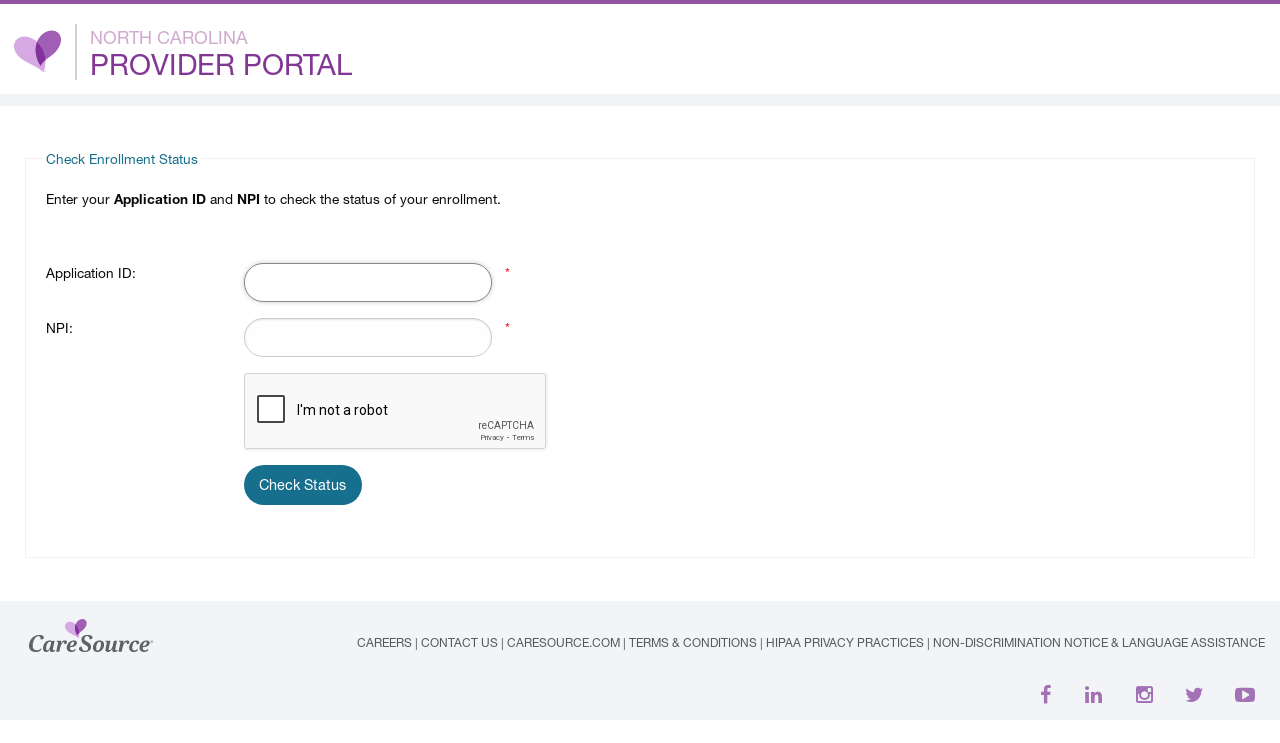

--- FILE ---
content_type: text/html; charset=utf-8
request_url: https://cert-providerportal.caresource.com/NC/EnrollmentStatus.aspx
body_size: 8943
content:


<!DOCTYPE html>
<html data-page-path="/NC/EnrollmentStatus.aspx" dir="ltr" lang="en-us" id="nil">
    <head>
        <script type="text/javascript" src="/NC/ruxitagentjs_ICA7NVfqrux_10327251022105625.js" data-dtconfig="rid=RID_181838298|rpid=-1683111770|domain=caresource.com|reportUrl=/NC/rb_bf43655yck|app=6ecd5fd4ada71b5c|owasp=1|featureHash=ICA7NVfqrux|rdnt=1|uxrgce=1|cuc=sxkyychr|mel=100000|expw=1|dpvc=1|lastModification=1766083507500|postfix=sxkyychr|tp=500,50,0|srbbv=2|agentUri=/NC/ruxitagentjs_ICA7NVfqrux_10327251022105625.js"></script><script type="text/javascript">var wu = ''; ( function () {  var walkme = document.createElement('script'); walkme.type = 'text/javascript'; walkme.async = true; walkme.src = 'https://cdn.walkme.com/users/292293fa29694888a1ff95de3b0486b3/test/walkme_292293fa29694888a1ff95de3b0486b3_https.js'; var s = document.getElementsByTagName('script')[0]; s.parentNode.insertBefore(walkme, s); window._walkmeConfig = { smartLoad: true }; })();</script>
                 
        <title>
	Enrollment Status
</title><link id="ctl00_ctl00_lnkFavIcon" rel="icon" href="/NC/media/images/gl/cs-heart.svg" color="#9555a5" /><link rel="stylesheet" href="media/dist/vendor/font-awesome-4.7.0/css/font-awesome.min.css" /><link id="ctl00_ctl00_styleScreen" rel="stylesheet" href="media/dist/css/site.css?v=639039997980000000" type="text/css" media="screen" />
        
        <!--<meta http-equiv="X-UA-Compatible" value="IE=EmulateIE7" />-->
        <!--[if IE]>
        <script>/**<![CDATA[*/ window.IE = true; /**]]>*/</script>
        <![endif]-->
        <!--[if gte IE 9]>
        <link rel="stylesheet" href="media/css/screen/ie/gte9.css" type="text/css" media="screen" />
        <script>/**<![CDATA[*/ window.IE9 = true; /**]]>*/</script>
        <![endif]-->
        <!--[if gte IE 8]>
        <link rel="stylesheet" href="media/css/screen/ie/gte8.css" type="text/css" media="screen" />
        <script>/**<![CDATA[*/ window.IE8 = true; /**]]>*/</script>
        <![endif]-->
        <!--[if lte IE 7]>
        <link rel="stylesheet" href="media/css/screen/ie/lte7.css" type="text/css" media="screen" />
        <script>/**<![CDATA[*/ window.IE7 = true; /**]]>*/</script>
        <![endif]-->
        <!-- checking for rebuild -->
        <link id="ctl00_ctl00_stylePrint" rel="stylesheet" href="media/dist/css/print.css?v=639039998220000000" type="text/css" media="print" />
        <script src="https://www.google.com/recaptcha/api.js" async defer></script>
    </head>
    <body id="enrollment-status" data-plan="NC" data-npi="">        
        <form name="aspnetForm" method="POST" action="./EnrollmentStatus.aspx" onsubmit="javascript:return WebForm_OnSubmit();" id="aspnetForm" enctype="multipart/form-data">
<div>
<input type="hidden" name="__LASTFOCUS" id="__LASTFOCUS" value="" />
<input type="hidden" name="__EVENTTARGET" id="__EVENTTARGET" value="" />
<input type="hidden" name="__EVENTARGUMENT" id="__EVENTARGUMENT" value="" />
<input type="hidden" name="__VIEWSTATE" id="__VIEWSTATE" value="/wEPZwUPOGRlNTg1N2JkNmZhMzlixky9BxkSzxxjmKw3kqSOyYfdv/g=" />
</div>

<script type="text/javascript">
//<![CDATA[
var theForm = document.forms['aspnetForm'];
if (!theForm) {
    theForm = document.aspnetForm;
}
function __doPostBack(eventTarget, eventArgument) {
    if (!theForm.onsubmit || (theForm.onsubmit() != false)) {
        theForm.__EVENTTARGET.value = eventTarget;
        theForm.__EVENTARGUMENT.value = eventArgument;
        theForm.submit();
    }
}
//]]>
</script>


<script src="/NC/WebResource.axd?d=2XBBMm1DnjbJHYn2y5JqXBGPTjP52EwHv-Y9vp8G9j5ltynhDick2eBjWAGmblY5mNQAVltQQW3nLRBqyZLZFslV6nc1&amp;t=638901392248157332" type="text/javascript"></script>


<script src="/NC/ScriptResource.axd?d=HgzfkSuvTWrQJu81fx5zcde2iSx1HSjclaj82Hy39ePXqImvs6ZgGwB3aTs-7kasmklx2frdbGBnQ8aj19w3dsy3Hu4kl4GM52nBXnoY1X2019jnJviCziJgHnpljaUodICElvSXEMLskkI87qlC7iTx44g1&amp;t=ffffffff93d1c106" type="text/javascript"></script>
<script src="/NC/ScriptResource.axd?d=7-6ZqAgSOp5lSiAzH2XpTJjjDoZr6I0Ag9v6nwPBwFZ0De_JpkzevQFJxMuDG1wyWhkYr4w8G1z3bpSpFk91fT0iiH2jUgLWetqPVbb_UgiBjfMKQ86x1IvZseKYNhK7T3X7zGGqeFJJmHCrzOjivD7ILgM1&amp;t=5c0e0825" type="text/javascript"></script>
<script src="/NC/ScriptResource.axd?d=v2n0DMFfv_6ikd8ewICdamJcm7-VUqpzp_B0zPSQq8onN-L1S1JbTNgja5lQk3bApZKH50PAmIksAldkDNAgDBFMbvmdWRdSsi6rayw8wzPyiqS_ocIj8lcesABRwDhENflHTdVe0vLSJxdryjaJ4g0JQMV1-35oA6rRml2Zdxg9vN_90&amp;t=5c0e0825" type="text/javascript"></script>
<script src="/NC/ScriptResource.axd?d=1mVheTsDpXcdBusoc4C7xpmCpWWkAD78xqoMbYSaMms1n6GAOWi8XPAON03x5Rr1ZGZp86O2WANlgezMs8PyAlb8g9wrDpkeLcG8Yh0mrEs7Uk75R5GPgaQHCKpYTR9vv4QnQg2" type="text/javascript"></script>
<script src="/NC/WebResource.axd?d=GK6glFR3yPjCH9gliWiTPS8tE0DLleZRtJHCtWHcPHd-RCkcALH2A-kt_nxzfWMEdoH6yHUFPyfxD6iC2otisWjcT8s1&amp;t=638901392248157332" type="text/javascript"></script>
<script type="text/javascript">
//<![CDATA[
function WebForm_OnSubmit() {
if (typeof(ValidatorOnSubmit) == "function" && ValidatorOnSubmit() == false) return false;
return true;
}
//]]>
</script>

<div>

	<input type="hidden" name="__VIEWSTATEGENERATOR" id="__VIEWSTATEGENERATOR" value="EA572A83" />
	<input type="hidden" name="__SCROLLPOSITIONX" id="__SCROLLPOSITIONX" value="0" />
	<input type="hidden" name="__SCROLLPOSITIONY" id="__SCROLLPOSITIONY" value="0" />
	<input type="hidden" name="__EVENTVALIDATION" id="__EVENTVALIDATION" value="/wEdABJsmh3DNduY89mt/[base64]/TcD/MVfeZz8qiFWgPzF7gDdsGLl5d3+KP5CRrAAU1+yQeDAGcQTnvP0EDtswDJjDsX2zWw==" />
</div>
            <input type="hidden" name="ctl00$ctl00$__REQUESTPATH" id="ctl00_ctl00___REQUESTPATH" value="/NC" />
            <script type="text/javascript">
//<![CDATA[
Sys.WebForms.PageRequestManager._initialize('ctl00$ctl00$mgrGlobal', 'aspnetForm', ['tctl00$ctl00$cphContent$cphContent$ctl00$updEnrollment',''], [], [], 86400, 'ctl00$ctl00');
//]]>
</script>
        
            <script type="text/javascript">
	//<![CDATA[
	
                    var o = null;

                    //This is where the javascript object ProviderPortal is extended with the functions that are 
                    //declared in the namespace that is specific to the page currently loaded into the application.
                    //EX: 
                    //if the body id is: member-search-eligibility
                    //then the functions defined in 
                    //ProviderPortal.MemberSearchEligibility
                    //ProviderPortal.GL.MemberSearchEligibility
                    //ProviderPortal.Search
                    //Will be added to the ProviderPortal prototype.
                    //
                    //BodyID is set based on the path to the current page.
                    ['ProviderPortal.NC.EnrollmentStatus',
                     'ProviderPortal.GL.EnrollmentStatus',
                     'ProviderPortal.Search'].each(function (s){
                        if(o)
                            return;

                        try{
                            o = Type.parse(s);
                            if(typeof o == 'undefined')
						        return;
                        
                            ProviderPortal.extend(o);
                        } 
                        catch (TypeError){
                            return;
                        }
                     });

                    ProviderPortal.AppLabel = {"MemberCareSourceId":"Member CareSource Id","MemberCareSourceID":"Member CareSource ID","CareSourceId":"CareSource Id","CareSourceID":"CareSource ID","InvalidCareSourceId":"Invalid CareSource Id.  CareSource Ids must be numeric and either 9 or 11 digits. ","InvalidCareSourceIds":"Invalid CareSource Ids.  CareSource Ids must be numeric, between 9 and 11 digits, and the list must be separated by commas. ","MemberInfoLblGaFl":"Member Info","MemberLblGaFl":"Member","MemberLblGaFlEmpty":"Member","MemberCoverLblGaFlEmpty":"Member Covered","MemberAlertsLblGaFl":"Member Alerts:"}
                
	//]]>
	</script>

            <div id="outer" class="nil">
                <div id="inner">
                    <div id="SkipNavigation">
                        <a class="skip-to-content-link" href="#content">Skip to Main Content</a>
                    </div>
                    <div id="notification-bar-container"></div>                    
                    <header id="header" class="fluid">
                        <noscript class="noscript">
                            We have detected JavaScript is not enabled on your browser.  This website uses Javascript for some functionality.  Please ensure your browser supports JavaScript and has it enabled to ensure complete functionality.
                        </noscript>                        
                        <div id="portalSwitcher" class="grid-x margin-x align-right">
                            <div id="ctl00_ctl00_divSwitchState_Okta" class="cell small-6">
                                
                                <a data-toggle="currentUserPlans" class="portal-switcher" href="javascript:void(0)"><i id="ctl00_ctl00_I1"></i><span>Switch state-specific portal</span></a>

                                

<div class="dropdown-pane large row state-switcher" id="currentUserPlans" data-dropdown data-auto-focus="true" data-options="data-close-on-click">
     <p id="lblSelectState">Select a state to access the appropriate portal</p>
    <input name="ctl00$ctl00$modalSwitchStates$StateList$txtFilter" type="text" id="ctl00_ctl00_modalSwitchStates_StateList_txtFilter" class="state-filter" aria-labelledby="lblSelectState" placeholder="Search States" />
<ul class="flat list none">
    <li id="ctl00_ctl00_modalSwitchStates_StateList_selectorAR" class="state-selector">
        <div class="grid-x grid-padding-x">
            <div class="small-3">
                <i class="ps-mask-ar"></i>
            </div>
            <div class="small-6 state-name">
                <span>ARKANSAS</span>
            </div>
            <div class="small-3">
                <a id="ctl00_ctl00_modalSwitchStates_StateList_btnArkansas" class="button purple switch_state" href="javascript:__doPostBack(&#39;ctl00$ctl00$modalSwitchStates$StateList$btnArkansas&#39;,&#39;&#39;)">Select</a>
            </div>
        </div>
    </li>
    <li id="ctl00_ctl00_modalSwitchStates_StateList_selectorFL" class="state-selector">
        <div class="grid-x grid-padding-x">
            <div class="small-3">
                <i class="ps-mask-fl"></i>
            </div>
            <div class="small-6 state-name">
                <span>FLORIDA</span>
            </div>
            <div class="small-3">
                <a id="ctl00_ctl00_modalSwitchStates_StateList_btnFlorida" class="button purple switch_state" href="javascript:__doPostBack(&#39;ctl00$ctl00$modalSwitchStates$StateList$btnFlorida&#39;,&#39;&#39;)">Select</a>
            </div>
        </div>
    </li>
    <li id="ctl00_ctl00_modalSwitchStates_StateList_selectorGA" class="state-selector">
        <div class="grid-x grid-padding-x">
            <div class="small-3">
                <i class="ps-mask-ga"></i>
            </div>
            <div class="small-6 state-name">
                <span>GEORGIA</span>
            </div>
            <div class="small-3">
                <a id="ctl00_ctl00_modalSwitchStates_StateList_btnGeorgia" class="button purple switch_state" href="javascript:__doPostBack(&#39;ctl00$ctl00$modalSwitchStates$StateList$btnGeorgia&#39;,&#39;&#39;)">Select</a>
            </div>
        </div>
    </li>
    <li id="ctl00_ctl00_modalSwitchStates_StateList_selectorIN" class="state-selector">
        <div class="grid-x grid-padding-x">
            <div class="small-3">
                <i class="ps-mask-in"></i>
            </div>
            <div class="small-6 state-name">
                <span>INDIANA</span>
            </div>
            <div class="small-3">
                <a id="ctl00_ctl00_modalSwitchStates_StateList_btnIndiana" class="button purple switch_state" href="javascript:__doPostBack(&#39;ctl00$ctl00$modalSwitchStates$StateList$btnIndiana&#39;,&#39;&#39;)">Select</a>
            </div>
        </div>
    </li>
    
    <li id="ctl00_ctl00_modalSwitchStates_StateList_selectorKY" class="state-selector">
        <div class="grid-x grid-padding-x">
            <div class="small-3">
                <i class="ps-mask-ky"></i>
            </div>
            <div class="small-6 state-name">
                <span>KENTUCKY</span>
            </div>
            <div class="small-3">
                <a id="ctl00_ctl00_modalSwitchStates_StateList_btnKentucky" class="button purple switch_state" href="javascript:__doPostBack(&#39;ctl00$ctl00$modalSwitchStates$StateList$btnKentucky&#39;,&#39;&#39;)">Select</a>
            </div>
        </div>
    </li>
    <li id="ctl00_ctl00_modalSwitchStates_StateList_selectorMI" class="state-selector">
        <div class="grid-x grid-padding-x">
            <div class="small-3">
                <i class="ps-mask-mi"></i>
            </div>
            <div class="small-6 state-name">
                <span>MICHIGAN</span>
            </div>
            <div class="small-3">
                <a id="ctl00_ctl00_modalSwitchStates_StateList_lnkMichigan" class="button purple switch_state" href="https://dportal.hap.org/membernew" target="_self">Select</a>
                
            </div>
        </div>
    </li>
    <li id="ctl00_ctl00_modalSwitchStates_StateList_selectorMS" class="state-selector">
        <div class="grid-x grid-padding-x">
            <div class="small-3">
                <i class="ps-mask-ms"></i>
            </div>
            <div class="small-6 state-name">
                <span>MISSISSIPPI</span>
            </div>
            <div class="small-3">
                <a id="ctl00_ctl00_modalSwitchStates_StateList_btnMississippi" class="button purple switch_state" href="javascript:__doPostBack(&#39;ctl00$ctl00$modalSwitchStates$StateList$btnMississippi&#39;,&#39;&#39;)">Select</a>
            </div>
        </div>
    </li>
    <li id="ctl00_ctl00_modalSwitchStates_StateList_selectorNV" class="state-selector">
        <div class="grid-x grid-padding-x">
            <div class="small-3">
                <i class="ps-mask-nv"></i>
            </div>
            <div class="small-6 state-name">
                <span>NEVADA</span>
            </div>
            <div class="small-3">
                <a id="ctl00_ctl00_modalSwitchStates_StateList_btnNevada" class="button purple switch_state" href="javascript:__doPostBack(&#39;ctl00$ctl00$modalSwitchStates$StateList$btnNevada&#39;,&#39;&#39;)">Select</a>
            </div>
        </div>
    </li>
    <li id="ctl00_ctl00_modalSwitchStates_StateList_selectorNC" class="state-selector">
        <div class="grid-x grid-padding-x">
            <div class="small-3">
                <i class="ps-mask-nc"></i>
            </div>
            <div class="small-6 state-name">
                <span>NORTH CAROLINA</span>
            </div>
            <div class="small-3">
                <a id="ctl00_ctl00_modalSwitchStates_StateList_btnNorthCarolina" class="button purple switch_state" href="javascript:__doPostBack(&#39;ctl00$ctl00$modalSwitchStates$StateList$btnNorthCarolina&#39;,&#39;&#39;)">Select</a>
            </div>
        </div>
    </li>
    <li id="ctl00_ctl00_modalSwitchStates_StateList_selectorOH" class="state-selector">
        <div class="grid-x grid-padding-x">
            <div class="small-3">
                <i class="ps-mask-oh"></i>
            </div>
            <div class="small-6 state-name">
                <span>OHIO</span>
            </div>
            <div class="small-3">
                <a id="ctl00_ctl00_modalSwitchStates_StateList_btnOhio" class="button purple switch_state" href="javascript:__doPostBack(&#39;ctl00$ctl00$modalSwitchStates$StateList$btnOhio&#39;,&#39;&#39;)">Select</a>
            </div>
        </div>
    </li>
    <li id="ctl00_ctl00_modalSwitchStates_StateList_selectorWV" class="state-selector">
        <div class="grid-x grid-padding-x">
            <div class="small-3">
                <i class="ps-mask-wv"></i>
            </div>
            <div class="small-6 state-name">
                <span>WEST VIRGINIA</span>
            </div>
            <div class="small-3">
                <a id="ctl00_ctl00_modalSwitchStates_StateList_btnWestVirginia" class="button purple switch_state" href="javascript:__doPostBack(&#39;ctl00$ctl00$modalSwitchStates$StateList$btnWestVirginia&#39;,&#39;&#39;)">Select</a>
            </div>
        </div>
    </li>
    <li id="ctl00_ctl00_modalSwitchStates_StateList_selectorWI" class="state-selector">
        <div class="grid-x grid-padding-x">
            <div class="small-3">
                <i class="ps-mask-wi"></i>
            </div>
            <div class="small-6 state-name">
                <span>WISCONSIN</span>
            </div>
            <div class="small-3">
                <a id="ctl00_ctl00_modalSwitchStates_StateList_btnWisconsin" class="button purple switch_state" href="javascript:__doPostBack(&#39;ctl00$ctl00$modalSwitchStates$StateList$btnWisconsin&#39;,&#39;&#39;)">Select</a>
            </div>
        </div>
    </li>
</ul>
<script type="text/javascript">
	//<![CDATA[
	
        (function ($) {
            $('.state-switcher .state-selector').off('click.cs.stateselect').on('click.cs.stateselect', function () {
                $(this).find('.button')[0].click();
            });

            $('.state-switcher .state-filter').off('input.cs.stateselect').on('input.cs.stateselect', function () {
                var search = $(this).val().toUpperCase();
                $(this).siblings('ul').find('.state-selector').show().each(function () {
                    if ($(this).find('.state-name').text().indexOf(search) === -1) {
                        $(this).hide();
                    }
                }).filter('[id$="' + search + '"]').show();
            });
        })(jQuery);
    
	//]]>
	</script>
    <button id="ctl00_ctl00_modalSwitchStates_btnCloseIcon" class="close-button" data-close="" aria-label="Close reveal" type="button">
        <span aria-hidden="true">&times;</span>
    </button>
</div>
                            </div>
                            <div class="cell small-6">
                                <div class="helper">
                                    
                                    
                                    
                                    
                                    
                                    <a id="ctl00_ctl00_btnLogout" class="logout" href="javascript:__doPostBack(&#39;ctl00$ctl00$btnLogout&#39;,&#39;&#39;)"><i class="fa fa-sign-out" aria-hidden="true"></i>Log Out</a>
                                </div>
                            </div>
                        </div>
                        <div id="logo" class="grid-x margin-x">
                            <div class="cell small-12">
                                <a href="/NC/Default.aspx">
                                    
                                    <img src="/media/images/gl/cs-heart.svg" id="ctl00_ctl00_imgheart" class="logo-main" alt="Caresource" title="Provider Portal Dashboard" />
                                    
                                     <div id="portalLogo">
                                        <div class="grid-y">
                                            <div class="cell small-1 small-offset-0">
                                                <span class="state">NORTH CAROLINA</span>
                                            </div>
                                            <div class="cell small-4 small-offset-0">
                                                <span class="provider-portal">Provider Portal</span>
                                            </div>
                                        </div>
                                    </div>
                                </a>
                            </div>
                        </div>
                    </header>
                    <div class="cell">
                        <div id="breadcrumbs" class="grid-container fluid">
                            <div class="grid-x margin-x">
                                <div class="cell small-6">
                                    <div id="crumbs"><span id="ctl00_ctl00_smpBreadcrumbs"><a href="#ctl00_ctl00_smpBreadcrumbs_SkipLink"><img alt="True" src="/NC/WebResource.axd?d=Km7v2Ng90VDGCB4fs_FGhV6xYOdUQG4Sp1ns9SmP3bKJsnZ9Za9AneQO4o9CjJl8Y8kJrx8U4FTm4aDALMKBDCflaAY1&amp;t=638901392248157332" width="0" height="0" style="border-width:0px;" /></a><a id="ctl00_ctl00_smpBreadcrumbs_SkipLink"></a></span></div>
                                </div>
                                <div class="cell small-6 login-view">
                                    
                                </div>
                            </div>
                        </div>
                    </div>
                    <div id="main" role="main">
                        <div id="middle">
                            
                            

                            <div class="grid-x grid-margin-x">
                                <div id="sidebar" class="cell shrink">
                                    
        <ul class="nav-side vertical menu accordion-menu" data-accordion-menu="">
    
        
    
        
    
        
    
        <li id="ctl00_ctl00_cphSidebar_ctl00_mnuNavigation_ctl04_navItem">
            <a href="/NC/Users">Users</a>
            <ul id="ctl00_ctl00_cphSidebar_ctl00_mnuNavigation_ctl04_subNavMenu" class="">
                
                        
                    
                        
                    
                        
                    
                        <li id="ctl00_ctl00_cphSidebar_ctl00_mnuNavigation_ctl04_rptChildList_ctl03_childNavItem">
                            <a href="/NC/User/Training.aspx" title='Links for Provider Training'>Provider Training</a>
                            
                            
                        </li>
                    
                        <li id="ctl00_ctl00_cphSidebar_ctl00_mnuNavigation_ctl04_rptChildList_ctl04_childNavItem">
                            <a href="javascript:window.open('https://caresource-provider.okta.com/home/caresource-provider_caresourceknowledgeacademy_1/0oabs3whnm1fy002W4h7/alnbs42y7jiDILiHS4h7');void(null);" title='Health Plan Resources'>Health Plan Resources</a>
                            
                            
                        </li>
                    
            </ul>
        </li>
    
        <li id="ctl00_ctl00_cphSidebar_ctl00_mnuNavigation_ctl05_navItem">
            <a href="/NC/Providers">Providers</a>
            <ul id="ctl00_ctl00_cphSidebar_ctl00_mnuNavigation_ctl05_subNavMenu" class="">
                
                        <li id="ctl00_ctl00_cphSidebar_ctl00_mnuNavigation_ctl05_rptChildList_ctl00_childNavItem">
                            <a href="/NC/Provider/Documents.aspx" title='Provider Documents'>Provider Documents</a>
                            
                            
                        </li>
                    
            </ul>
        </li>
    
        
    </ul>

<script type="text/javascript">
	//<![CDATA[
	
        (function ($) {
            $(".is-active").css('display', 'block'); // Set style to be visible so that no animation is needed to open it
        })(jQuery);
    
	//]]>
	</script>
                                </div>
                                <div id="content" class="cell auto">
                                    
    <div id="ctl00_ctl00_cphContent_cphContent_ctl00_prgEnrollment" class="progress" style="visibility:hidden">
	
        <span>&nbsp;</span>
    
</div>
<div id="ctl00_ctl00_cphContent_cphContent_ctl00_updEnrollment">
	
        
                <fieldset>
                    <legend>Check Enrollment Status</legend>
                    <p>Enter your <b><strong>Application ID</strong></b> and <b><strong>NPI</strong></b> to check the status of your enrollment.</p>
                    
                    <p>&nbsp;</p>
                    <dl class="form">
		
                        <dt>
                                <span id="ctl00_ctl00_cphContent_cphContent_ctl00_ctl02_lblApplicationID">Application ID:</span>
                            </dt><dd>
                                <input name="ctl00$ctl00$cphContent$cphContent$ctl00$ctl02$txtApplicationID" type="text" id="ctl00_ctl00_cphContent_cphContent_ctl00_ctl02_txtApplicationID" />
                                <span id="ctl00_ctl00_cphContent_cphContent_ctl00_ctl02_rfvApplicationID" class="validator" style="color:Red;">*</span>
                            </dd>
                        <dt>
                                <span id="ctl00_ctl00_cphContent_cphContent_ctl00_ctl03_lblEnrollNPI">NPI:</span>
                            </dt><dd>
                                <input name="ctl00$ctl00$cphContent$cphContent$ctl00$ctl03$txtEnrollNPI" type="text" id="ctl00_ctl00_cphContent_cphContent_ctl00_ctl03_txtEnrollNPI" />
                                <span id="ctl00_ctl00_cphContent_cphContent_ctl00_ctl03_rfvEnrollNPI" class="validator" style="color:Red;">*</span>
                                <span id="ctl00_ctl00_cphContent_cphContent_ctl00_ctl03_revRegexNPI" class="validator" style="color:Red;visibility:hidden;">10 digits starting with 1</span>
                            </dd>
                        <dt></dt><dd>
                                <div class="g-recaptcha padding-bottom" data-sitekey="6Lc9Ot0bAAAAAHXo-zrZ30CTrzlf4gLsZ43uWByu"></div>
                            </dd>
                        <dt></dt><dd>
                                <input type="submit" name="ctl00$ctl00$cphContent$cphContent$ctl00$ctl05$btnCheckStatus" value="Check Status" id="ctl00_ctl00_cphContent_cphContent_ctl00_ctl05_btnCheckStatus" />                                
                            </dd>
                        
                    
	</dl>
                </fieldset>
                <script type="text/javascript">
	//<![CDATA[
	
                        (function ($) {
                            $('.g-recaptcha').each(function (index, obj) {
                                grecaptcha.render(obj, { 'sitekey': '6Lc9Ot0bAAAAAHXo-zrZ30CTrzlf4gLsZ43uWByu' });
                            });

                            $("form").submit(function (event) {
                                var recaptcha = $("#g-recaptcha-response").val();
                                if (recaptcha === "") {
                                    event.preventDefault();
                                }
                            });
                        })(jQuery);
                    
	//]]>
	</script>
            
    
</div>


                                </div>
                            </div>
                        </div>
                    </div>
                    <footer>
                        <div class="footer grid-container fluid">
                            <div class="footer-links">
                                <div class="grid-x margin-x links">
                                    <div class="cell small-3">
                                        <img src="https://www.caresource.com/wp-content/themes/the-next-generation/assets/images/cs-tertiary-primary.svg" id="ctl00_ctl00_imgCaresource" class="logo" alt="CareSource Logo" />
                                        
                                        
                                     </div>
                                    <div class="cell small-9 bottom-links">
                                        <div class="cell links">
                                            <a href="https://www.caresource.com/about-us/corporate-information/careers/" id="ctl00_ctl00_CareersLink" target="_blank">Careers</a>&nbsp;|
                                            <a target="_blank" href="https://www.caresource.com/providers/contact-us/">Contact Us</a>&nbsp;|
                                            <a target="_blank" href="https://www.caresource.com/Providers">caresource.com</a>&nbsp;|
                                            <a href="https://www.caresource.com/about-us/corporate-information/terms-and-conditions/" id="ctl00_ctl00_TermsLink" target="_blank">Terms &amp; Conditions</a>&nbsp;|
                                            <a href="https://www.caresource.com/hipaa-privacy-practices/" id="ctl00_ctl00_HipaaLink" target="_blank">HIPAA Privacy Practices</a>&nbsp;|
                                            <a href="https://www.caresource.com/about-us/legal/non-discrimination-notice/" id="ctl00_ctl00_NonDiscriminationLink" target="_blank">Non-Discrimination Notice &amp; Language Assistance</a>
                                        </div>
                                        <div id="ctl00_ctl00_divSocial" class="cell social">
                                            <a target="_blank" href="https://www.facebook.com/caresource"><i class="fa fa-facebook" aria-hidden="true"></i></a>
                                            <a target="_blank" href="https://www.linkedin.com/company/caresource-management-group"><i class="fa fa-linkedin" aria-hidden="true"></i></a>
                                            <a target="_blank" href="https://instagram.com/caresource"><i class="fa fa-instagram" aria-hidden="true"></i></a>
                                            <a target="_blank" href="https://www.twitter.com/caresource"><i class="fa fa-twitter" aria-hidden="true"></i></a>
                                            <a target="_blank" href="https://www.youtube.com/user/ourhealthcaresource"><i class="fa fa-youtube-play" aria-hidden="true"></i></a>
                                        </div>
                                    </div>
                                </div>
                            </div>
                        </div>
                        <div class="copyright grid-container fluid">
                            <div class="grid-x margin-x">
                                <div class="cell small-5">
                                    <span>&copy; Copyright CareSource 2026. All rights reserved.</span>
                                </div>
                                <div id="ctl00_ctl00_divDisclaimer" class="cell small-4 text-center">
                                    <span id="ctl00_ctl00_lblDisclaimer">Qualified Health Plans offered in North Carolina by CareSource North Carolina Co., d / b / a CareSource</span>
                                </div>
                                <div class="cell small-3 pull-right system-details">
                                    <a target="_blank" href="https://www.caresource.com/system-details/">SYSTEM DETAILS</a>
                                </div>
                            </div>
                        </div>
                   </footer>
                </div>
            </div>
            <div class="reveal small" id="timeoutModal" data-reveal>
                <div class="timeout-modal">
                    
                    <p>You will be logged out for inactivity in <span id="countdownTime">20</span> seconds</p>
                    <input type="button" aria-label="Continue" id="continueBtn" value="Continue" />
                    <input type="button" aria-label="Logout" id="logoutBtn" value="Logout" />
                </div>
            </div>
        
<script type="text/javascript">
//<![CDATA[
var Page_Validators =  new Array(document.getElementById("ctl00_ctl00_cphContent_cphContent_ctl00_ctl02_rfvApplicationID"), document.getElementById("ctl00_ctl00_cphContent_cphContent_ctl00_ctl03_rfvEnrollNPI"), document.getElementById("ctl00_ctl00_cphContent_cphContent_ctl00_ctl03_revRegexNPI"));
//]]>
</script>

<script type="text/javascript">
//<![CDATA[
var ctl00_ctl00_cphContent_cphContent_ctl00_ctl02_rfvApplicationID = document.all ? document.all["ctl00_ctl00_cphContent_cphContent_ctl00_ctl02_rfvApplicationID"] : document.getElementById("ctl00_ctl00_cphContent_cphContent_ctl00_ctl02_rfvApplicationID");
ctl00_ctl00_cphContent_cphContent_ctl00_ctl02_rfvApplicationID.controltovalidate = "ctl00_ctl00_cphContent_cphContent_ctl00_ctl02_txtApplicationID";
ctl00_ctl00_cphContent_cphContent_ctl00_ctl02_rfvApplicationID.focusOnError = "t";
ctl00_ctl00_cphContent_cphContent_ctl00_ctl02_rfvApplicationID.errormessage = "* Required";
ctl00_ctl00_cphContent_cphContent_ctl00_ctl02_rfvApplicationID.isvalid = "False";
ctl00_ctl00_cphContent_cphContent_ctl00_ctl02_rfvApplicationID.validationGroup = "enrollment";
ctl00_ctl00_cphContent_cphContent_ctl00_ctl02_rfvApplicationID.evaluationfunction = "RequiredFieldValidatorEvaluateIsValid";
ctl00_ctl00_cphContent_cphContent_ctl00_ctl02_rfvApplicationID.initialvalue = "";
var ctl00_ctl00_cphContent_cphContent_ctl00_ctl03_rfvEnrollNPI = document.all ? document.all["ctl00_ctl00_cphContent_cphContent_ctl00_ctl03_rfvEnrollNPI"] : document.getElementById("ctl00_ctl00_cphContent_cphContent_ctl00_ctl03_rfvEnrollNPI");
ctl00_ctl00_cphContent_cphContent_ctl00_ctl03_rfvEnrollNPI.controltovalidate = "ctl00_ctl00_cphContent_cphContent_ctl00_ctl03_txtEnrollNPI";
ctl00_ctl00_cphContent_cphContent_ctl00_ctl03_rfvEnrollNPI.focusOnError = "t";
ctl00_ctl00_cphContent_cphContent_ctl00_ctl03_rfvEnrollNPI.errormessage = "* Required";
ctl00_ctl00_cphContent_cphContent_ctl00_ctl03_rfvEnrollNPI.isvalid = "False";
ctl00_ctl00_cphContent_cphContent_ctl00_ctl03_rfvEnrollNPI.validationGroup = "enrollment";
ctl00_ctl00_cphContent_cphContent_ctl00_ctl03_rfvEnrollNPI.evaluationfunction = "RequiredFieldValidatorEvaluateIsValid";
ctl00_ctl00_cphContent_cphContent_ctl00_ctl03_rfvEnrollNPI.initialvalue = "";
var ctl00_ctl00_cphContent_cphContent_ctl00_ctl03_revRegexNPI = document.all ? document.all["ctl00_ctl00_cphContent_cphContent_ctl00_ctl03_revRegexNPI"] : document.getElementById("ctl00_ctl00_cphContent_cphContent_ctl00_ctl03_revRegexNPI");
ctl00_ctl00_cphContent_cphContent_ctl00_ctl03_revRegexNPI.controltovalidate = "ctl00_ctl00_cphContent_cphContent_ctl00_ctl03_txtEnrollNPI";
ctl00_ctl00_cphContent_cphContent_ctl00_ctl03_revRegexNPI.focusOnError = "t";
ctl00_ctl00_cphContent_cphContent_ctl00_ctl03_revRegexNPI.errormessage = "10 digits starting with 1";
ctl00_ctl00_cphContent_cphContent_ctl00_ctl03_revRegexNPI.validationGroup = "enrollment";
ctl00_ctl00_cphContent_cphContent_ctl00_ctl03_revRegexNPI.evaluationfunction = "RegularExpressionValidatorEvaluateIsValid";
ctl00_ctl00_cphContent_cphContent_ctl00_ctl03_revRegexNPI.validationexpression = "^1\\d{9}";
//]]>
</script>


<script type="text/javascript">
//<![CDATA[

var Page_ValidationActive = false;
if (typeof(ValidatorOnLoad) == "function") {
    ValidatorOnLoad();
}

function ValidatorOnSubmit() {
    if (Page_ValidationActive) {
        return ValidatorCommonOnSubmit();
    }
    else {
        return true;
    }
}
        
theForm.oldSubmit = theForm.submit;
theForm.submit = WebForm_SaveScrollPositionSubmit;

theForm.oldOnSubmit = theForm.onsubmit;
theForm.onsubmit = WebForm_SaveScrollPositionOnSubmit;
WebForm_AutoFocus('ctl00_ctl00_cphContent_cphContent_ctl00_ctl02_txtApplicationID');Sys.Application.add_init(function() {
    $create(Sys.UI._UpdateProgress, {"associatedUpdatePanelId":"ctl00_ctl00_cphContent_cphContent_ctl00_updEnrollment","displayAfter":500,"dynamicLayout":false}, null, null, $get("ctl00_ctl00_cphContent_cphContent_ctl00_prgEnrollment"));
});

document.getElementById('ctl00_ctl00_cphContent_cphContent_ctl00_ctl02_rfvApplicationID').dispose = function() {
    Array.remove(Page_Validators, document.getElementById('ctl00_ctl00_cphContent_cphContent_ctl00_ctl02_rfvApplicationID'));
}

document.getElementById('ctl00_ctl00_cphContent_cphContent_ctl00_ctl03_rfvEnrollNPI').dispose = function() {
    Array.remove(Page_Validators, document.getElementById('ctl00_ctl00_cphContent_cphContent_ctl00_ctl03_rfvEnrollNPI'));
}

document.getElementById('ctl00_ctl00_cphContent_cphContent_ctl00_ctl03_revRegexNPI').dispose = function() {
    Array.remove(Page_Validators, document.getElementById('ctl00_ctl00_cphContent_cphContent_ctl00_ctl03_revRegexNPI'));
}
//]]>
</script>
</form>        
        <script type='text/javascript'>
            jQuery(document).foundation();
        </script>
        <!--BEGIN QUALTRICS WEBSITE FEEDBACK SNIPPET-->
        <script type="text/javascript">
	//<![CDATA[
	
                (function () {
                    var g = function (e, h, f, g) {
                        this.get = function (a) { for (var a = a + "=", c = document.cookie.split(";"), b = 0, e = c.length; b < e; b++) { for (var d = c[b]; " " == d.charAt(0);)d = d.substring(1, d.length); if (0 == d.indexOf(a)) return d.substring(a.length, d.length) } return null };
                        this.set = function (a, c) { var b = "", b = new Date; b.setTime(b.getTime() + 6048E5); b = "; expires=" + b.toGMTString(); document.cookie = a + "=" + c + b + "; path=/; " };
                        this.check = function () { var a = this.get(f); if (a) a = a.split(":"); else if (100 != e) "v" == h && (e = Math.random() >= e / 100 ? 0 : 100), a = [h, e, 0], this.set(f, a.join(":")); else return !0; var c = a[1]; if (100 == c) return !0; switch (a[0]) { case "v": return !1; case "r": return c = a[2] % Math.floor(100 / c), a[2]++ , this.set(f, a.join(":")), !c }return !0 };
                        this.go = function () { if (this.check()) { var a = document.createElement("script"); a.type = "text/javascript"; a.src = g; document.body && document.body.appendChild(a) } };
                        this.start = function () { var t = this; "complete" !== document.readyState ? window.addEventListener ? window.addEventListener("load", function () { t.go() }, !1) : window.attachEvent && window.attachEvent("onload", function () { t.go() }) : t.go() };
                    };
                    try { (new g(100, "r", "QSI_S_ZN_3Udd53Mf4hhsVCJ", "https://zn3udd53mf4hhsvcj-caresource.siteintercept.qualtrics.com/SIE/?Q_ZID=ZN_3Udd53Mf4hhsVCJ&Q_LOC=" + encodeURIComponent(window.location.href))).start() } catch (i) { }
                })();
            
	//]]>
	</script>
        <div id='ZN_3Udd53Mf4hhsVCJ'><!--DO NOT REMOVE-CONTENTS PLACED HERE--></div>
        
        <script type="text/javascript">
            //<![CDATA[
            function OpenNewTab(url) {
                    window.open(url);
            }
            var appPlan = '/NC/'
            CareSource.Okta.setupRefresh('https://crt-providers.caresource.com/Refresh?redirect=https://cert-providerportal.caresource.com/NC/EnrollmentStatus.aspx');
            // Do not send a logout button to click because it's not the most reliable
            // If you need to target the logout: '#header .grid-x .cell .helper a[id*="btnLogout"].logout'
            CareSource.Okta.idleLogout(2400000, '', appPlan);
            //]]>
        </script>
        
        
        <script type="text/javascript"> 

            var currentUser = "";
            var apiKey = "ljG7b0K4YovNh4HxWkn6zEsByD8eHJHt";
            var projectName = "provider-portal-nonprod";
            var envUrl = "https://crt-apim.caresource.com/external/watchtower";
            var apim = "a896e2c6f30f4166931225a3ebc83f74";

            // Page viewed event
            window.addEventListener('load', function() {
                if (currentUser != null && currentUser != "") {
                    trackPageViewedEvent(currentUser, apiKey, projectName, envUrl, apim);
                }
            });
            
            // link clicks       
            if (typeof trackLinkClickedEvent === 'function') {     
                document.querySelectorAll('a,.active-result').forEach(anchor => {
                        anchor.addEventListener('click', function(event) {    
                        var innerHTML = event.target.innerHTML;   
                        var anchorId = event.target.id === "" ? event.target.tagName : event.target.id;
                        if (currentUser != null && currentUser != "") {
                                trackLinkClickedEvent("Click", innerHTML, anchorId, currentUser, apiKey, projectName, envUrl, apim);
                            }
                        });
                });
            } else {
            console.error('trackLinkClickedEvent is not a function or is not in scope');
            }
            // button clicks
            if (typeof trackInputSubmitClickedEvent === 'function') {   
                document.querySelectorAll('input[type="submit"]').forEach(input => {
                        input.addEventListener('click', function(event) {
                            var innerHTML = event.target.value;
                            var inputId = event.target.id === "" ? event.target.tagName : event.target.id;
                            if (currentUser != null && currentUser != "") {
                                trackInputSubmitClickedEvent("Click", innerHTML, inputId, currentUser, apiKey, projectName, envUrl, apim);
                            }
                        });
                });     
            } else {
            console.error('trackInputSubmitClickedEvent is not a function or is not in scope');
            }  
        </script>
        <script type="text/javascript">
	//<![CDATA[
	
        (function ($) {
            $("#breadcrumbs a[title='Provider Portal']").attr('aria-label', 'Home');
            if (window.frameElement === null) {
                $('#SkipNavigation').show();
            }
        })(jQuery);
         
	//]]>
	</script>
    </body>
</html>

--- FILE ---
content_type: text/html; charset=utf-8
request_url: https://www.google.com/recaptcha/api2/anchor?ar=1&k=6Lc9Ot0bAAAAAHXo-zrZ30CTrzlf4gLsZ43uWByu&co=aHR0cHM6Ly9jZXJ0LXByb3ZpZGVycG9ydGFsLmNhcmVzb3VyY2UuY29tOjQ0Mw..&hl=en&v=PoyoqOPhxBO7pBk68S4YbpHZ&size=normal&anchor-ms=20000&execute-ms=30000&cb=2t3rjpix2uni
body_size: 49416
content:
<!DOCTYPE HTML><html dir="ltr" lang="en"><head><meta http-equiv="Content-Type" content="text/html; charset=UTF-8">
<meta http-equiv="X-UA-Compatible" content="IE=edge">
<title>reCAPTCHA</title>
<style type="text/css">
/* cyrillic-ext */
@font-face {
  font-family: 'Roboto';
  font-style: normal;
  font-weight: 400;
  font-stretch: 100%;
  src: url(//fonts.gstatic.com/s/roboto/v48/KFO7CnqEu92Fr1ME7kSn66aGLdTylUAMa3GUBHMdazTgWw.woff2) format('woff2');
  unicode-range: U+0460-052F, U+1C80-1C8A, U+20B4, U+2DE0-2DFF, U+A640-A69F, U+FE2E-FE2F;
}
/* cyrillic */
@font-face {
  font-family: 'Roboto';
  font-style: normal;
  font-weight: 400;
  font-stretch: 100%;
  src: url(//fonts.gstatic.com/s/roboto/v48/KFO7CnqEu92Fr1ME7kSn66aGLdTylUAMa3iUBHMdazTgWw.woff2) format('woff2');
  unicode-range: U+0301, U+0400-045F, U+0490-0491, U+04B0-04B1, U+2116;
}
/* greek-ext */
@font-face {
  font-family: 'Roboto';
  font-style: normal;
  font-weight: 400;
  font-stretch: 100%;
  src: url(//fonts.gstatic.com/s/roboto/v48/KFO7CnqEu92Fr1ME7kSn66aGLdTylUAMa3CUBHMdazTgWw.woff2) format('woff2');
  unicode-range: U+1F00-1FFF;
}
/* greek */
@font-face {
  font-family: 'Roboto';
  font-style: normal;
  font-weight: 400;
  font-stretch: 100%;
  src: url(//fonts.gstatic.com/s/roboto/v48/KFO7CnqEu92Fr1ME7kSn66aGLdTylUAMa3-UBHMdazTgWw.woff2) format('woff2');
  unicode-range: U+0370-0377, U+037A-037F, U+0384-038A, U+038C, U+038E-03A1, U+03A3-03FF;
}
/* math */
@font-face {
  font-family: 'Roboto';
  font-style: normal;
  font-weight: 400;
  font-stretch: 100%;
  src: url(//fonts.gstatic.com/s/roboto/v48/KFO7CnqEu92Fr1ME7kSn66aGLdTylUAMawCUBHMdazTgWw.woff2) format('woff2');
  unicode-range: U+0302-0303, U+0305, U+0307-0308, U+0310, U+0312, U+0315, U+031A, U+0326-0327, U+032C, U+032F-0330, U+0332-0333, U+0338, U+033A, U+0346, U+034D, U+0391-03A1, U+03A3-03A9, U+03B1-03C9, U+03D1, U+03D5-03D6, U+03F0-03F1, U+03F4-03F5, U+2016-2017, U+2034-2038, U+203C, U+2040, U+2043, U+2047, U+2050, U+2057, U+205F, U+2070-2071, U+2074-208E, U+2090-209C, U+20D0-20DC, U+20E1, U+20E5-20EF, U+2100-2112, U+2114-2115, U+2117-2121, U+2123-214F, U+2190, U+2192, U+2194-21AE, U+21B0-21E5, U+21F1-21F2, U+21F4-2211, U+2213-2214, U+2216-22FF, U+2308-230B, U+2310, U+2319, U+231C-2321, U+2336-237A, U+237C, U+2395, U+239B-23B7, U+23D0, U+23DC-23E1, U+2474-2475, U+25AF, U+25B3, U+25B7, U+25BD, U+25C1, U+25CA, U+25CC, U+25FB, U+266D-266F, U+27C0-27FF, U+2900-2AFF, U+2B0E-2B11, U+2B30-2B4C, U+2BFE, U+3030, U+FF5B, U+FF5D, U+1D400-1D7FF, U+1EE00-1EEFF;
}
/* symbols */
@font-face {
  font-family: 'Roboto';
  font-style: normal;
  font-weight: 400;
  font-stretch: 100%;
  src: url(//fonts.gstatic.com/s/roboto/v48/KFO7CnqEu92Fr1ME7kSn66aGLdTylUAMaxKUBHMdazTgWw.woff2) format('woff2');
  unicode-range: U+0001-000C, U+000E-001F, U+007F-009F, U+20DD-20E0, U+20E2-20E4, U+2150-218F, U+2190, U+2192, U+2194-2199, U+21AF, U+21E6-21F0, U+21F3, U+2218-2219, U+2299, U+22C4-22C6, U+2300-243F, U+2440-244A, U+2460-24FF, U+25A0-27BF, U+2800-28FF, U+2921-2922, U+2981, U+29BF, U+29EB, U+2B00-2BFF, U+4DC0-4DFF, U+FFF9-FFFB, U+10140-1018E, U+10190-1019C, U+101A0, U+101D0-101FD, U+102E0-102FB, U+10E60-10E7E, U+1D2C0-1D2D3, U+1D2E0-1D37F, U+1F000-1F0FF, U+1F100-1F1AD, U+1F1E6-1F1FF, U+1F30D-1F30F, U+1F315, U+1F31C, U+1F31E, U+1F320-1F32C, U+1F336, U+1F378, U+1F37D, U+1F382, U+1F393-1F39F, U+1F3A7-1F3A8, U+1F3AC-1F3AF, U+1F3C2, U+1F3C4-1F3C6, U+1F3CA-1F3CE, U+1F3D4-1F3E0, U+1F3ED, U+1F3F1-1F3F3, U+1F3F5-1F3F7, U+1F408, U+1F415, U+1F41F, U+1F426, U+1F43F, U+1F441-1F442, U+1F444, U+1F446-1F449, U+1F44C-1F44E, U+1F453, U+1F46A, U+1F47D, U+1F4A3, U+1F4B0, U+1F4B3, U+1F4B9, U+1F4BB, U+1F4BF, U+1F4C8-1F4CB, U+1F4D6, U+1F4DA, U+1F4DF, U+1F4E3-1F4E6, U+1F4EA-1F4ED, U+1F4F7, U+1F4F9-1F4FB, U+1F4FD-1F4FE, U+1F503, U+1F507-1F50B, U+1F50D, U+1F512-1F513, U+1F53E-1F54A, U+1F54F-1F5FA, U+1F610, U+1F650-1F67F, U+1F687, U+1F68D, U+1F691, U+1F694, U+1F698, U+1F6AD, U+1F6B2, U+1F6B9-1F6BA, U+1F6BC, U+1F6C6-1F6CF, U+1F6D3-1F6D7, U+1F6E0-1F6EA, U+1F6F0-1F6F3, U+1F6F7-1F6FC, U+1F700-1F7FF, U+1F800-1F80B, U+1F810-1F847, U+1F850-1F859, U+1F860-1F887, U+1F890-1F8AD, U+1F8B0-1F8BB, U+1F8C0-1F8C1, U+1F900-1F90B, U+1F93B, U+1F946, U+1F984, U+1F996, U+1F9E9, U+1FA00-1FA6F, U+1FA70-1FA7C, U+1FA80-1FA89, U+1FA8F-1FAC6, U+1FACE-1FADC, U+1FADF-1FAE9, U+1FAF0-1FAF8, U+1FB00-1FBFF;
}
/* vietnamese */
@font-face {
  font-family: 'Roboto';
  font-style: normal;
  font-weight: 400;
  font-stretch: 100%;
  src: url(//fonts.gstatic.com/s/roboto/v48/KFO7CnqEu92Fr1ME7kSn66aGLdTylUAMa3OUBHMdazTgWw.woff2) format('woff2');
  unicode-range: U+0102-0103, U+0110-0111, U+0128-0129, U+0168-0169, U+01A0-01A1, U+01AF-01B0, U+0300-0301, U+0303-0304, U+0308-0309, U+0323, U+0329, U+1EA0-1EF9, U+20AB;
}
/* latin-ext */
@font-face {
  font-family: 'Roboto';
  font-style: normal;
  font-weight: 400;
  font-stretch: 100%;
  src: url(//fonts.gstatic.com/s/roboto/v48/KFO7CnqEu92Fr1ME7kSn66aGLdTylUAMa3KUBHMdazTgWw.woff2) format('woff2');
  unicode-range: U+0100-02BA, U+02BD-02C5, U+02C7-02CC, U+02CE-02D7, U+02DD-02FF, U+0304, U+0308, U+0329, U+1D00-1DBF, U+1E00-1E9F, U+1EF2-1EFF, U+2020, U+20A0-20AB, U+20AD-20C0, U+2113, U+2C60-2C7F, U+A720-A7FF;
}
/* latin */
@font-face {
  font-family: 'Roboto';
  font-style: normal;
  font-weight: 400;
  font-stretch: 100%;
  src: url(//fonts.gstatic.com/s/roboto/v48/KFO7CnqEu92Fr1ME7kSn66aGLdTylUAMa3yUBHMdazQ.woff2) format('woff2');
  unicode-range: U+0000-00FF, U+0131, U+0152-0153, U+02BB-02BC, U+02C6, U+02DA, U+02DC, U+0304, U+0308, U+0329, U+2000-206F, U+20AC, U+2122, U+2191, U+2193, U+2212, U+2215, U+FEFF, U+FFFD;
}
/* cyrillic-ext */
@font-face {
  font-family: 'Roboto';
  font-style: normal;
  font-weight: 500;
  font-stretch: 100%;
  src: url(//fonts.gstatic.com/s/roboto/v48/KFO7CnqEu92Fr1ME7kSn66aGLdTylUAMa3GUBHMdazTgWw.woff2) format('woff2');
  unicode-range: U+0460-052F, U+1C80-1C8A, U+20B4, U+2DE0-2DFF, U+A640-A69F, U+FE2E-FE2F;
}
/* cyrillic */
@font-face {
  font-family: 'Roboto';
  font-style: normal;
  font-weight: 500;
  font-stretch: 100%;
  src: url(//fonts.gstatic.com/s/roboto/v48/KFO7CnqEu92Fr1ME7kSn66aGLdTylUAMa3iUBHMdazTgWw.woff2) format('woff2');
  unicode-range: U+0301, U+0400-045F, U+0490-0491, U+04B0-04B1, U+2116;
}
/* greek-ext */
@font-face {
  font-family: 'Roboto';
  font-style: normal;
  font-weight: 500;
  font-stretch: 100%;
  src: url(//fonts.gstatic.com/s/roboto/v48/KFO7CnqEu92Fr1ME7kSn66aGLdTylUAMa3CUBHMdazTgWw.woff2) format('woff2');
  unicode-range: U+1F00-1FFF;
}
/* greek */
@font-face {
  font-family: 'Roboto';
  font-style: normal;
  font-weight: 500;
  font-stretch: 100%;
  src: url(//fonts.gstatic.com/s/roboto/v48/KFO7CnqEu92Fr1ME7kSn66aGLdTylUAMa3-UBHMdazTgWw.woff2) format('woff2');
  unicode-range: U+0370-0377, U+037A-037F, U+0384-038A, U+038C, U+038E-03A1, U+03A3-03FF;
}
/* math */
@font-face {
  font-family: 'Roboto';
  font-style: normal;
  font-weight: 500;
  font-stretch: 100%;
  src: url(//fonts.gstatic.com/s/roboto/v48/KFO7CnqEu92Fr1ME7kSn66aGLdTylUAMawCUBHMdazTgWw.woff2) format('woff2');
  unicode-range: U+0302-0303, U+0305, U+0307-0308, U+0310, U+0312, U+0315, U+031A, U+0326-0327, U+032C, U+032F-0330, U+0332-0333, U+0338, U+033A, U+0346, U+034D, U+0391-03A1, U+03A3-03A9, U+03B1-03C9, U+03D1, U+03D5-03D6, U+03F0-03F1, U+03F4-03F5, U+2016-2017, U+2034-2038, U+203C, U+2040, U+2043, U+2047, U+2050, U+2057, U+205F, U+2070-2071, U+2074-208E, U+2090-209C, U+20D0-20DC, U+20E1, U+20E5-20EF, U+2100-2112, U+2114-2115, U+2117-2121, U+2123-214F, U+2190, U+2192, U+2194-21AE, U+21B0-21E5, U+21F1-21F2, U+21F4-2211, U+2213-2214, U+2216-22FF, U+2308-230B, U+2310, U+2319, U+231C-2321, U+2336-237A, U+237C, U+2395, U+239B-23B7, U+23D0, U+23DC-23E1, U+2474-2475, U+25AF, U+25B3, U+25B7, U+25BD, U+25C1, U+25CA, U+25CC, U+25FB, U+266D-266F, U+27C0-27FF, U+2900-2AFF, U+2B0E-2B11, U+2B30-2B4C, U+2BFE, U+3030, U+FF5B, U+FF5D, U+1D400-1D7FF, U+1EE00-1EEFF;
}
/* symbols */
@font-face {
  font-family: 'Roboto';
  font-style: normal;
  font-weight: 500;
  font-stretch: 100%;
  src: url(//fonts.gstatic.com/s/roboto/v48/KFO7CnqEu92Fr1ME7kSn66aGLdTylUAMaxKUBHMdazTgWw.woff2) format('woff2');
  unicode-range: U+0001-000C, U+000E-001F, U+007F-009F, U+20DD-20E0, U+20E2-20E4, U+2150-218F, U+2190, U+2192, U+2194-2199, U+21AF, U+21E6-21F0, U+21F3, U+2218-2219, U+2299, U+22C4-22C6, U+2300-243F, U+2440-244A, U+2460-24FF, U+25A0-27BF, U+2800-28FF, U+2921-2922, U+2981, U+29BF, U+29EB, U+2B00-2BFF, U+4DC0-4DFF, U+FFF9-FFFB, U+10140-1018E, U+10190-1019C, U+101A0, U+101D0-101FD, U+102E0-102FB, U+10E60-10E7E, U+1D2C0-1D2D3, U+1D2E0-1D37F, U+1F000-1F0FF, U+1F100-1F1AD, U+1F1E6-1F1FF, U+1F30D-1F30F, U+1F315, U+1F31C, U+1F31E, U+1F320-1F32C, U+1F336, U+1F378, U+1F37D, U+1F382, U+1F393-1F39F, U+1F3A7-1F3A8, U+1F3AC-1F3AF, U+1F3C2, U+1F3C4-1F3C6, U+1F3CA-1F3CE, U+1F3D4-1F3E0, U+1F3ED, U+1F3F1-1F3F3, U+1F3F5-1F3F7, U+1F408, U+1F415, U+1F41F, U+1F426, U+1F43F, U+1F441-1F442, U+1F444, U+1F446-1F449, U+1F44C-1F44E, U+1F453, U+1F46A, U+1F47D, U+1F4A3, U+1F4B0, U+1F4B3, U+1F4B9, U+1F4BB, U+1F4BF, U+1F4C8-1F4CB, U+1F4D6, U+1F4DA, U+1F4DF, U+1F4E3-1F4E6, U+1F4EA-1F4ED, U+1F4F7, U+1F4F9-1F4FB, U+1F4FD-1F4FE, U+1F503, U+1F507-1F50B, U+1F50D, U+1F512-1F513, U+1F53E-1F54A, U+1F54F-1F5FA, U+1F610, U+1F650-1F67F, U+1F687, U+1F68D, U+1F691, U+1F694, U+1F698, U+1F6AD, U+1F6B2, U+1F6B9-1F6BA, U+1F6BC, U+1F6C6-1F6CF, U+1F6D3-1F6D7, U+1F6E0-1F6EA, U+1F6F0-1F6F3, U+1F6F7-1F6FC, U+1F700-1F7FF, U+1F800-1F80B, U+1F810-1F847, U+1F850-1F859, U+1F860-1F887, U+1F890-1F8AD, U+1F8B0-1F8BB, U+1F8C0-1F8C1, U+1F900-1F90B, U+1F93B, U+1F946, U+1F984, U+1F996, U+1F9E9, U+1FA00-1FA6F, U+1FA70-1FA7C, U+1FA80-1FA89, U+1FA8F-1FAC6, U+1FACE-1FADC, U+1FADF-1FAE9, U+1FAF0-1FAF8, U+1FB00-1FBFF;
}
/* vietnamese */
@font-face {
  font-family: 'Roboto';
  font-style: normal;
  font-weight: 500;
  font-stretch: 100%;
  src: url(//fonts.gstatic.com/s/roboto/v48/KFO7CnqEu92Fr1ME7kSn66aGLdTylUAMa3OUBHMdazTgWw.woff2) format('woff2');
  unicode-range: U+0102-0103, U+0110-0111, U+0128-0129, U+0168-0169, U+01A0-01A1, U+01AF-01B0, U+0300-0301, U+0303-0304, U+0308-0309, U+0323, U+0329, U+1EA0-1EF9, U+20AB;
}
/* latin-ext */
@font-face {
  font-family: 'Roboto';
  font-style: normal;
  font-weight: 500;
  font-stretch: 100%;
  src: url(//fonts.gstatic.com/s/roboto/v48/KFO7CnqEu92Fr1ME7kSn66aGLdTylUAMa3KUBHMdazTgWw.woff2) format('woff2');
  unicode-range: U+0100-02BA, U+02BD-02C5, U+02C7-02CC, U+02CE-02D7, U+02DD-02FF, U+0304, U+0308, U+0329, U+1D00-1DBF, U+1E00-1E9F, U+1EF2-1EFF, U+2020, U+20A0-20AB, U+20AD-20C0, U+2113, U+2C60-2C7F, U+A720-A7FF;
}
/* latin */
@font-face {
  font-family: 'Roboto';
  font-style: normal;
  font-weight: 500;
  font-stretch: 100%;
  src: url(//fonts.gstatic.com/s/roboto/v48/KFO7CnqEu92Fr1ME7kSn66aGLdTylUAMa3yUBHMdazQ.woff2) format('woff2');
  unicode-range: U+0000-00FF, U+0131, U+0152-0153, U+02BB-02BC, U+02C6, U+02DA, U+02DC, U+0304, U+0308, U+0329, U+2000-206F, U+20AC, U+2122, U+2191, U+2193, U+2212, U+2215, U+FEFF, U+FFFD;
}
/* cyrillic-ext */
@font-face {
  font-family: 'Roboto';
  font-style: normal;
  font-weight: 900;
  font-stretch: 100%;
  src: url(//fonts.gstatic.com/s/roboto/v48/KFO7CnqEu92Fr1ME7kSn66aGLdTylUAMa3GUBHMdazTgWw.woff2) format('woff2');
  unicode-range: U+0460-052F, U+1C80-1C8A, U+20B4, U+2DE0-2DFF, U+A640-A69F, U+FE2E-FE2F;
}
/* cyrillic */
@font-face {
  font-family: 'Roboto';
  font-style: normal;
  font-weight: 900;
  font-stretch: 100%;
  src: url(//fonts.gstatic.com/s/roboto/v48/KFO7CnqEu92Fr1ME7kSn66aGLdTylUAMa3iUBHMdazTgWw.woff2) format('woff2');
  unicode-range: U+0301, U+0400-045F, U+0490-0491, U+04B0-04B1, U+2116;
}
/* greek-ext */
@font-face {
  font-family: 'Roboto';
  font-style: normal;
  font-weight: 900;
  font-stretch: 100%;
  src: url(//fonts.gstatic.com/s/roboto/v48/KFO7CnqEu92Fr1ME7kSn66aGLdTylUAMa3CUBHMdazTgWw.woff2) format('woff2');
  unicode-range: U+1F00-1FFF;
}
/* greek */
@font-face {
  font-family: 'Roboto';
  font-style: normal;
  font-weight: 900;
  font-stretch: 100%;
  src: url(//fonts.gstatic.com/s/roboto/v48/KFO7CnqEu92Fr1ME7kSn66aGLdTylUAMa3-UBHMdazTgWw.woff2) format('woff2');
  unicode-range: U+0370-0377, U+037A-037F, U+0384-038A, U+038C, U+038E-03A1, U+03A3-03FF;
}
/* math */
@font-face {
  font-family: 'Roboto';
  font-style: normal;
  font-weight: 900;
  font-stretch: 100%;
  src: url(//fonts.gstatic.com/s/roboto/v48/KFO7CnqEu92Fr1ME7kSn66aGLdTylUAMawCUBHMdazTgWw.woff2) format('woff2');
  unicode-range: U+0302-0303, U+0305, U+0307-0308, U+0310, U+0312, U+0315, U+031A, U+0326-0327, U+032C, U+032F-0330, U+0332-0333, U+0338, U+033A, U+0346, U+034D, U+0391-03A1, U+03A3-03A9, U+03B1-03C9, U+03D1, U+03D5-03D6, U+03F0-03F1, U+03F4-03F5, U+2016-2017, U+2034-2038, U+203C, U+2040, U+2043, U+2047, U+2050, U+2057, U+205F, U+2070-2071, U+2074-208E, U+2090-209C, U+20D0-20DC, U+20E1, U+20E5-20EF, U+2100-2112, U+2114-2115, U+2117-2121, U+2123-214F, U+2190, U+2192, U+2194-21AE, U+21B0-21E5, U+21F1-21F2, U+21F4-2211, U+2213-2214, U+2216-22FF, U+2308-230B, U+2310, U+2319, U+231C-2321, U+2336-237A, U+237C, U+2395, U+239B-23B7, U+23D0, U+23DC-23E1, U+2474-2475, U+25AF, U+25B3, U+25B7, U+25BD, U+25C1, U+25CA, U+25CC, U+25FB, U+266D-266F, U+27C0-27FF, U+2900-2AFF, U+2B0E-2B11, U+2B30-2B4C, U+2BFE, U+3030, U+FF5B, U+FF5D, U+1D400-1D7FF, U+1EE00-1EEFF;
}
/* symbols */
@font-face {
  font-family: 'Roboto';
  font-style: normal;
  font-weight: 900;
  font-stretch: 100%;
  src: url(//fonts.gstatic.com/s/roboto/v48/KFO7CnqEu92Fr1ME7kSn66aGLdTylUAMaxKUBHMdazTgWw.woff2) format('woff2');
  unicode-range: U+0001-000C, U+000E-001F, U+007F-009F, U+20DD-20E0, U+20E2-20E4, U+2150-218F, U+2190, U+2192, U+2194-2199, U+21AF, U+21E6-21F0, U+21F3, U+2218-2219, U+2299, U+22C4-22C6, U+2300-243F, U+2440-244A, U+2460-24FF, U+25A0-27BF, U+2800-28FF, U+2921-2922, U+2981, U+29BF, U+29EB, U+2B00-2BFF, U+4DC0-4DFF, U+FFF9-FFFB, U+10140-1018E, U+10190-1019C, U+101A0, U+101D0-101FD, U+102E0-102FB, U+10E60-10E7E, U+1D2C0-1D2D3, U+1D2E0-1D37F, U+1F000-1F0FF, U+1F100-1F1AD, U+1F1E6-1F1FF, U+1F30D-1F30F, U+1F315, U+1F31C, U+1F31E, U+1F320-1F32C, U+1F336, U+1F378, U+1F37D, U+1F382, U+1F393-1F39F, U+1F3A7-1F3A8, U+1F3AC-1F3AF, U+1F3C2, U+1F3C4-1F3C6, U+1F3CA-1F3CE, U+1F3D4-1F3E0, U+1F3ED, U+1F3F1-1F3F3, U+1F3F5-1F3F7, U+1F408, U+1F415, U+1F41F, U+1F426, U+1F43F, U+1F441-1F442, U+1F444, U+1F446-1F449, U+1F44C-1F44E, U+1F453, U+1F46A, U+1F47D, U+1F4A3, U+1F4B0, U+1F4B3, U+1F4B9, U+1F4BB, U+1F4BF, U+1F4C8-1F4CB, U+1F4D6, U+1F4DA, U+1F4DF, U+1F4E3-1F4E6, U+1F4EA-1F4ED, U+1F4F7, U+1F4F9-1F4FB, U+1F4FD-1F4FE, U+1F503, U+1F507-1F50B, U+1F50D, U+1F512-1F513, U+1F53E-1F54A, U+1F54F-1F5FA, U+1F610, U+1F650-1F67F, U+1F687, U+1F68D, U+1F691, U+1F694, U+1F698, U+1F6AD, U+1F6B2, U+1F6B9-1F6BA, U+1F6BC, U+1F6C6-1F6CF, U+1F6D3-1F6D7, U+1F6E0-1F6EA, U+1F6F0-1F6F3, U+1F6F7-1F6FC, U+1F700-1F7FF, U+1F800-1F80B, U+1F810-1F847, U+1F850-1F859, U+1F860-1F887, U+1F890-1F8AD, U+1F8B0-1F8BB, U+1F8C0-1F8C1, U+1F900-1F90B, U+1F93B, U+1F946, U+1F984, U+1F996, U+1F9E9, U+1FA00-1FA6F, U+1FA70-1FA7C, U+1FA80-1FA89, U+1FA8F-1FAC6, U+1FACE-1FADC, U+1FADF-1FAE9, U+1FAF0-1FAF8, U+1FB00-1FBFF;
}
/* vietnamese */
@font-face {
  font-family: 'Roboto';
  font-style: normal;
  font-weight: 900;
  font-stretch: 100%;
  src: url(//fonts.gstatic.com/s/roboto/v48/KFO7CnqEu92Fr1ME7kSn66aGLdTylUAMa3OUBHMdazTgWw.woff2) format('woff2');
  unicode-range: U+0102-0103, U+0110-0111, U+0128-0129, U+0168-0169, U+01A0-01A1, U+01AF-01B0, U+0300-0301, U+0303-0304, U+0308-0309, U+0323, U+0329, U+1EA0-1EF9, U+20AB;
}
/* latin-ext */
@font-face {
  font-family: 'Roboto';
  font-style: normal;
  font-weight: 900;
  font-stretch: 100%;
  src: url(//fonts.gstatic.com/s/roboto/v48/KFO7CnqEu92Fr1ME7kSn66aGLdTylUAMa3KUBHMdazTgWw.woff2) format('woff2');
  unicode-range: U+0100-02BA, U+02BD-02C5, U+02C7-02CC, U+02CE-02D7, U+02DD-02FF, U+0304, U+0308, U+0329, U+1D00-1DBF, U+1E00-1E9F, U+1EF2-1EFF, U+2020, U+20A0-20AB, U+20AD-20C0, U+2113, U+2C60-2C7F, U+A720-A7FF;
}
/* latin */
@font-face {
  font-family: 'Roboto';
  font-style: normal;
  font-weight: 900;
  font-stretch: 100%;
  src: url(//fonts.gstatic.com/s/roboto/v48/KFO7CnqEu92Fr1ME7kSn66aGLdTylUAMa3yUBHMdazQ.woff2) format('woff2');
  unicode-range: U+0000-00FF, U+0131, U+0152-0153, U+02BB-02BC, U+02C6, U+02DA, U+02DC, U+0304, U+0308, U+0329, U+2000-206F, U+20AC, U+2122, U+2191, U+2193, U+2212, U+2215, U+FEFF, U+FFFD;
}

</style>
<link rel="stylesheet" type="text/css" href="https://www.gstatic.com/recaptcha/releases/PoyoqOPhxBO7pBk68S4YbpHZ/styles__ltr.css">
<script nonce="1HxsnInb60bfYnWzYRJrgQ" type="text/javascript">window['__recaptcha_api'] = 'https://www.google.com/recaptcha/api2/';</script>
<script type="text/javascript" src="https://www.gstatic.com/recaptcha/releases/PoyoqOPhxBO7pBk68S4YbpHZ/recaptcha__en.js" nonce="1HxsnInb60bfYnWzYRJrgQ">
      
    </script></head>
<body><div id="rc-anchor-alert" class="rc-anchor-alert"></div>
<input type="hidden" id="recaptcha-token" value="[base64]">
<script type="text/javascript" nonce="1HxsnInb60bfYnWzYRJrgQ">
      recaptcha.anchor.Main.init("[\x22ainput\x22,[\x22bgdata\x22,\x22\x22,\[base64]/[base64]/[base64]/[base64]/[base64]/UltsKytdPUU6KEU8MjA0OD9SW2wrK109RT4+NnwxOTI6KChFJjY0NTEyKT09NTUyOTYmJk0rMTxjLmxlbmd0aCYmKGMuY2hhckNvZGVBdChNKzEpJjY0NTEyKT09NTYzMjA/[base64]/[base64]/[base64]/[base64]/[base64]/[base64]/[base64]\x22,\[base64]\x22,\[base64]/Dq8KBw4gxYS1zwpJWNwbCuxrCtBnClDJUw6QdbsKFwr3DsjRYwr9kPX7DsSrCu8KLA0F3w5QTRMKXwrkqVMKuw7QMF3XClVTDrCdXwqnDuMKuw6k8w5dKAxvDvMOQw7XDrQMNwrDCji/Dp8O+Pnd/[base64]/[base64]/ClDHDqi7ChMOSZ1NBwp0TwoZnUcKIaj7ChcOAw67CkQjCuVp0w7TDqlnDhR7CnwVBwo/Dm8O4wqkLw50VacKzJnrCu8KLDsOxwp3Doj0Awo/DkcKlETkiWsOxNFUpUMONWHvDh8Kdw7jDmHtAOi4ew4rCjMOHw5RgwozDkErCoQphw6zCritewqgGbzs1YGfCt8Kvw5/CnsKgw6I/OBXCtytawr1xAMKBV8KlwpzCmCAVfBrCv37Dukotw7k9w4fDnDt2f09BO8Kow5Rcw4BbwrwIw7TDmgTCvQXCusK7w7jDnToaRcKswrnDkBEOQsOHw6TDhcK/w43DgF3CpkN+XsONGsKpBsKgw7HDvcKEIyNwwpbCosOvYlY3E8KleijCmnk+wrJqaWdATsODQ2/[base64]/Cm8OaSzc0PsKNZ8Omw7xcC3fDk309JBliwrMEw5EjcsKRR8Okw47Dsj/[base64]/[base64]/DhsKYwqPDnsKewo3DrRZAw6fCt8OuIMOKw51ww5YxK8KXw4xzHMKHwq/DokbCscOFw5TCkC1oIcKdwqxUOXLDsMOMDGTDpsORGQp5e3nDrhfCtxdIw7pUKsKcb8OhwqTCp8KWORbDscOXwo/DlcKlw5ZPw6VVQMK+wrjCvMK1w6zDtkTCncKDDT9ZZFvDp8OJwr0KFjw7wofDtGlnb8KWw4EoRsKSekHClyHCqU3DuHc6IhzDg8OEwpxiM8OYEhjCnMKQOFtrwrrDu8Kuwq7DhEzDpXp+w5AATcKRAsOdZTcYwqnCvSPDrcO/EE7Dg0FvwpfDkMKOwoAsJMOKSnTCvMKcfEPCtEJBX8ONBsKTwqDDiMK1WMKsCMOpNnxZwpzCmsK4wozDn8K4DR7DsMO2woN6D8KFw5jDg8KIw6J6PyfCrMKOIiAxcwvDtMO8w7zCo8Kae2A3WMOFP8OLwrU8wq80VkTDgMO8wpYZwpbCuEfDuk/DosKndMKcWR8hPMOWwqhrwpLDtRTDrcOHVcOxfh3Do8KMcMKew5QOYRwzJH9FGMOmbnrCncOpZcObw7HDnMOSO8Oiw79qwo7CiMKvw5saw70PBcOZAQBewr5jbMOnw4xNwqoswprDqsKqwqzCvzjCscKjTcK1EnlXZGpLaMO3ScObw6xRw6/[base64]/[base64]/w7hnwrRuB8OGVsKAHMOtwq/DhsKtw5nDpU7CoRbDkMOwTMK2w5rCucKGXMOMwoc5Zh7ClBXDo0kJw6rCiA1Qw4nDmsOjCsKJWcOTHQ/DtkLCmsONGsKEwo9cw57Ci8Kww5XDiQ0nC8KQVF3CmkfCtF/CgVnCuVoPwpI3FsKYw7nDgcOowoRLV0jCukt3NV3DkMOBfcKcWmtAw5ASbMOld8O+wovCnsOuKg7DtsK+wq/DnwlgwqPCj8O/FcOecsODBiPClMObMMOGX1Bew4cUwpnChMOZfcOOPsOaw5vCmD/CiXMUw6LDgDrDgyF4wrrCogkmw5R/ckhEw7Ahw6V3DhzDuRvDpcO+w6fCok7DqcKGF8OgXW5VAsOWNMOOw6DCtmXCicO2ZcO1I2XDgMKZwpPDocOqFz3CkcK8WsKiwrNYw7XDvcOowrPCmsOsQB7CqUDCv8KIw7A+wofCqcKcLTIFFlJGwqjCk21BNTbCo1pwwp3DtMK/w7QCDMOzw5lEwrZbwp4/ZT3Ck8KPwpZed8Ktwqd8WsKQwp5fwo3Chz5AKMKCw73CiMOTw61LwrDDoDvDvVkbWToFA0DDhMKawpNbYk5EwqnDiMKVwrHCkG3Cl8Ose2Y+wq/Dr38EMsKJwpnDtMOuXsO+Q8OjwoXDqlFZBGzDpR/[base64]/Dl3PCiMKWcW3DqF8wBcO1w7hXw7jCv2nDvsOaGkDDl2/Dp8OSWsOTHMKrwpvCiH4CwrplwppaGMO3wp9rwrbColvDoMOvTGTCmB51YcOISSfDslEGRUt5T8OuwpPCsMK3woB4Fl/CtMKQYQdpw4gYDXrDgS7CisKOc8KCQsOhHMKKw7bCjlfCqVHCuMK+w4RHw5JZC8K9wqXCixrDgk3DmnDDq1TDgXTCp17DlgksWR3DgQkZLz4ZM8KzRmjDn8ObwpvDjcKDw5powoYvw63Dk3HCrltZUsKrExMLVA/DksO8DwXDnsOnw67Duyx5fF3CjMKTw6BUecKhwrY/[base64]/CnztcMsKuBRFzLsKlbcOTHQjDt8OKTcKMwpHDhcKHOBFXwohrbQ1Qw79Vw6LCkcOTw5PDk3HDkcK1w6sIF8OdVBjCtMOIaCZwwrjChgfCp8K3O8KjWHBaAhPDpcOsw6vDn0/CmSrDiMOCwrREcsOswqbDpjTCmTUKw71jDMKow5XCksKGw7DCjMOFTALCosOCMW/DpQ4DGsKfw7Z2KGx8fSAjw7diw4QyUloowrbDuMOZaFXCtSAYRsOOd2/[base64]/K8K2XsOpNlnCq8KTw5TCjBp6w5TCtMK1bsOCwoptWcO2wozCoSpsFWc/wpYEXGbDmXViw5nCgMK5wpgWwr/DjcKKwrnDpsKAVkzCtmfClCPDqsK5w7ZsSsKHVMKLwod7MTzChmzDjVIJwqNXN2HCgcKow6TDmhUKCg1rwpJpwphmwolcMhjDhmbDngRLwpJnwroRwpJHwo3DiXbDksKxwp/CoMKAXgURw7DDtyXDs8Kqwp3Cvz/CoVAISGVOw5HCrRHDtx1QB8OaRsOaw4gaNMOvw4jCkMK+ZcOBcwlEEF0ZUsKnMsKMwpV6aHDDrMKuw74OTRFZw4sCVB/DkXLDlnZlw5DDlsKGNzDChTkNXsOCJsOPw7HDvycVw4dBw6/[base64]/[base64]/wqsMOkPDmFrDnsOAf8KpW2kWw6DDj8KQw40GHcOBwpJKG8Orw611e8K+wphfacKTSwouwq9mw6fCgsKWw4bDh8OudcO8wq3CgV93w5DCpVvCv8KcKsKvA8ODw4AzKcK/B8Kow7QeSsOiw5TDpsK/WWZ8w7hiIcOSwotLw7FhwrzDjTzCuG3Do8Kzwo/CmcKVwrbCnz7Cs8KXw7bDrMOwbcOVBDUofhFMJATCl1I/[base64]/Dv8Kkw55yw4HCqcK6w4jDocKSwrJEQTAMHcKPIGMpw53CgcOTb8OIPcOaN8K0w7TCljEvOMOQYMO4wrY4w6HDnDPDoTXDusK/w6DCm0FZJ8KjC0pWARHCisOXwpcIw43CssKLA03CtycYP8Oxw7Buwrk5w7N9w5DDpMKQcwjCucKIw6zDrVXDk8KvGsK1wpg0wqXDg1/ChsOIGcOEHg9cD8KSwpPDq0lAWsOkYsOKwrpKXMO0ITMsMMO2fMO6w4HDg2RNFUVew6vDrcKjaV/Cr8KEw53DhRvCulnDtgnCuA8MwqzCncKvw7TDpQQ/DFBxwpNXZsKLwpoxwrLDvG7ClAPDuGB2bDzCtMKBw4HDvcOjehDDn1TCtVDDiwHDisK6b8KiKsOPw5VKT8KiwpNcLMKew7ETTsOow4hMIXR7L3fCt8OmTi3CiynDoW7DsyvDhWFvB8KJbgo0w4/[base64]/H1bDrMKVwp5swqY1RwPCjxXDo8KLVzXDm8KVw4zCuMK8w4bCsgkNBTQ/[base64]/DlMOgwrlPMHvDisOmDnDDtRFaEVhUNMKpO8KVWMKTw4jCtyTDtsO7w4DDsGoAFHR+wrfCqsKaL8O3YMKdw4U5wojDk8OVesKiwowLwqLDqi83QAp+w4/Dq3UnO8Onw71IwrzDnsO5TBV+J8KiF3DCv2PDkMOnVcKBJhjDusOZw6XCkETCuMKveEQvwq56HgLCpWBCwog6JMODwrtcLsKmbifDjDlewokmwrfDjUBqw511AMOtCQrDpzrDrnYQCGRqwpVXw5rCr3dywqJDw4U7BjPCiMOaQcOWwr/CjRMJeT0xCV3DvcKNw5TDt8KpwrdPQMOvf3RWwpXDiwlIw4fDrcKjCC7DoMK8wq0fIADClhlMw687wpXCgk8GTcO0Pn9qw7VcM8KFwq4fw51AQ8OVasO4w7dbDgnDv0XCscKgAcK9PcOSHMKaw4/CjsKGwpIUw4fDtGQrw6/CkTfCs1UQwrIzI8OIMxvCkMK9wq3Dg8OKOMOedMKwSh4awrQ9woEDJsOnw7jDol3DiQ1AO8KwJcK6wqnCs8OwwpvCp8O6wpbDrsKPb8OBYgEoIcKIE2fDr8Omw40KQRY4EGnDqsKGw57CmR1Cw6tPw44vegbCpcK2w5zCmsK/wq9ccsKowq/[base64]/CpSZ3wpzDosOyTwshwrzDrXsNcxdCw6LCuREwOkfDihbCmFHDnsOAwqXDpzTDtkPDisOHFwhWw6PCpsKawojDksOIN8KSwqoPZgzDtR8Ewq3DgVB/VcKwQcKVbQLCt8ORG8O5XsKnwpBdwofCp2TDscKWdcOnPsOWwoA/c8K7w4Bsw4XDmMOmVjAWS8K4wop4GsOyXlrDi8OFwrVrT8ORw6TCuD7Cq1o0wqNzwrkmSMKHb8OXMArDnX5becK/wpzDsMKRw7fCo8KLw5rDjy3DtmbCh8KjwoPCn8Kdw4HCuibDgsKAOMKObCrDh8Krw7TDqcOdw5rCqcOjwpk1RsKpwrFFbQkNwqopwqQmCsK9woDDvEDDjsKLw4fCkcOJJ1xJwo9BwrjCssKuwoEtPMKWJnTDkMORwofCs8KRwqzCjjzDnR/Dp8KEw4zDrMKQw58EwqwePcORwoIqwrpcWcOAwqERWMOJw6BJcsKVwqBgw6c3w4DCkwLDhynCvGXCrMOqNsKDw4N7wp/Dq8OgVsOzWTgnMsOqektwLsK5OMK8FcOrM8KCw4DDoTDDq8OVw5HCuA7CuzxMT2DCjm80wqpiw4Ygw5nCrD/DqgnDjsKQEMOywqFzwqDDqsKgw6XDoDkZbsOsL8KSw5HCtsOiBBBoJgfConAIw4zDpWdIw7XCgkrCuHVew50uV2fClcOvw4UPw7zDrVBKHcKcG8OTH8KiaDJaFsKwLsOKw5d0AgfDklbCjsKERkMaEilzwqouD8Klw75Dw6DCgWJHw6/DnC7Do8OLw7jDvyjDuijDpxFUwqHDqy8MRMOLI13CgBnDv8KCw5M0Gyhhw5gRI8O/T8KTHW8uNR/[base64]/DmMKcBcONwoHClcO3w6gDw7Edw6omQcKMYCRrwrfDjsOUwrfCgMOHwp/DpkLCon/[base64]/CosODX8KJDsKlOcKDw6LDh8KOw5LChjHCmjw0ZkhAVAzDg8Obe8OVFMKhHMKkwoMAKE52dE/DmBnCgU0PwonDhG89SsKpwqTClMK0w4NlwoI1wqjDhMK9woHCscKVGcKow5fDtsO0wr4WaS/Co8Kzw7PCr8OEC2XDt8OtwrbDnsKIOD7DiDQZwoMLEcKZwr/DoAJEw5wNRMOEX0AkXl1gwpPDvGAjEsKNQsKeJ3MidTluPMKWw4bCusKTScKUDxBjIkXCgiFLQj/[base64]/MCrDswsQwqrDkAIiWDPDr8O+w4M6w6vDojZ4PcKHw4hgwpjDlsKCw4HCqHkAw7/DsMKbwohaw6dvRsOmwqzCmsKOHcO7LMKewpjCvcKQw7FRw7TCqcKnw6AvYMKMZsKidsOfwq7DnEvCvcOucgHDv1HCunIWwoLCnMKyV8O5wpA2woU0MgZDwrszMMKxw6M7AG8Uwr8vwpjDjFzCs8KeFGEaw7TCqTQ0OMOSwqDCsMO0wovCvVjDjMKnRA5pwpzDv0p/F8OawooZwovCl8K2w41pw41JwrPCtlVQKD7DisOJPhliw5vCiMKIMQRSwrjCiFLCrSFdKTLCky8lfQzDvm3CqAANLFPDicK/w6vCvRPDu2BRC8Klw5YAKsKHwo93w7nDg8O7GD4AwrvCj0XDnDbDqFHDjDUMFcKOL8OlwqZ5w7XDoDIrwrLDscKWwoXCthXCrFFXNhfCiMOaw6MHJUVjDcKew67DuzvDjxBcex/DucKww5zCksOIHMOSw7bDjQkGw7Z9VVsFGHzDs8OIcsKtw5MHw7PCgAzCglzDoUoPX8KZSW8pY19mTMKkGMO9w57CjA7CqMKswp9iwqbDnCTDkMO2RcOhDsOWDlBTbUArw4MzYFLCi8KrdEIsw43DpyN7G8OoXV/ClSHDrmdwIsOpNXHDhcOywrPDgWwvwrvCnBN+FcKSGgYbdmTCjMKUw6BEUTrDvsOmwpLCoMO/wqYEwovDpcOsw5nDnWHDqsKIw7DDhgTCg8K0w7bCoMOoH0bDn8KSPMOswrUfd8KYOcODEsKuP2sKwqolY8O/FnbDnmjDgHvCqsOpfArDmF7CrsOPwpLDhkHDn8OowrcNaSoKwrMzw6tJwo3Cl8K1SMKlJMKxIQ/CucKAZ8O0ahVnwqXDsMOgwqXDjcK/[base64]/DqMKce8ODWMK5w4M2FMOPwpDDrsKwC0dvw4zCqX4QbwAjw4fCg8ObT8OPWRzDkHVHwoJNZlLCpcO5w5l/ezkfO8OrwpcbJsKKKMKkw4JDw7JgSDbCqG9ewrnCi8K5B244w4s+wq4oacKSw7PCjFfDlsOBfsOEwqHCqRl8JDLDpcOTwpnCp0TDrm8Gw7dKBm/[base64]/DtjfCg8Oyw5bCo3RBX8OjwqzDqiAeS1TDlUdOw4x4BsKsw5RUDDzDi8KeWE8Ew70jNMObw7jDt8K/OcKccsO+w6PDksKoZTNrwotBeMKUNcKGwpnDnnfCt8K4w5PCthI3R8O/[base64]/Dn0PDsMKIF2vDiUfCjR3CsEHDgcOFw7p6w6bCvnDCtx0AwpMFw7YLGMKlXMORw7hhwqZ2woLCoFLDqFwww6TDpHnCpVzDiAYFwq7DrcK0w5J8SAHDtBDCocOiw4AWw73DhMK+w4rCsn3Cp8OHwpjDrcOww7MOVT/CqHDDlTkGFR7DqUIhw7Mdw4rCgVzChEXCrsKpwq/CoT91wqLCvsK2wrUGRMOpwpNMGmbDpWxkbMKow7Y3w5/[base64]/BnvDgMObw51gwpUrwqgjw6DCsA9FOcKWdMKAwqF5w5Y4BcOrYiowO2TClC/CtcO7wrfDuSFmw5HCsF3DpMKqDG3Co8O5L8K9w7EAB0nChUIPBGPDqMKKQ8O9wrojwo9+BgVaw6nCn8KzCsOewoR3wq3CiMKkUMKkdDIxwooAS8KNw6rCrU/CqMO8Q8OjfVrDiVdeK8OAwp0vw7HDt8O1LHJsdWJJwpRZwrMwP8KAw4UBwqHDkl1/wqnCuktowqHChgFUZcOIw5TDtcKdw4PDlCECBWvCi8OsXjYTXsKFITjCu0vCosO/[base64]/DrMKCwqvCghY1Lw4LZxUgw543w57CnkR3wpbCujPDtxPCusOfKsOWTsKVwo1EbRHDiMKvJ13Du8OQwoTDsBPDr0dJwoPCojRWwrnDox/DjMOPw4xFwqDDlcO1w6B/wrcqwo1Uw685CcK1VMOZOFTDuMK5KgU4fsKnw5N2w6zDl23CjRBsw4PCvsO2wr9+CMKmNCbDuMOyOcOsVC/CpHrDs8KUSAVJLxDDpMOzfGfCncOcwpvDvA3ChBjDj8KEwoBfKyMiGMOZNXB5w4E6w55bVsKPw7txCWHChsKPw7nDj8KwQcOewpkSVhTCkXXCncKkYsOLw4HDm8KqwqXClcK9wobCi0g2w4lZZDzCqiF4J1/DqjLDrcKVw6bDjzAQwrpUwoAbwpQ3FMKDY8O9DSXDm8K3w6pTUz9GRMOIKDoESsKewp0dZsOxPsODZMK2bDPDvWFyb8Kew4hHwp/DtsK8wrHDh8KnUDtuwopDPsOlwr/DvsOMH8OfH8KZwqA/w4dFwrPDl1rCu8KvAGAYVVzDg3/CjkAnaHJbcmTDgDrDhU3Cl8O5XwsJUsKBwrLDqXvDiRvDqMKIwp3DoMOhwrB/woxTJ37Cp1XCgx/CohHDgV7DmMOsAsKUCsKNw5jCtToUQHbDusKJwrJ7wr15TgDCqxAdHgoJw69jBjtvwownw4TDrMOLwpFASMKbwr5fL3xIdH7Do8KZLMKQfcK+bz1Fw7NBNcKvHVRhwoRLw5FAw5zCucOqwqstdAnDlcK/w4zDiy0HH092csKFeEXDksKGw4V/UcKPZ2sEDsO3eMO2woYyKFRqTsOwcC/[base64]/Dt2x5Y8KBdEQew5FXw4AEw7BdwrB1RcOlI8OdesOEfMOwEsOiw6nDqm/CulLDjMKlwofDp8KGX0nDjBwkwrHCm8OywpXCh8KcVhVgwoF+wpbDqzYvI8Ouw5nDjD8ywo4Ww4cxVsOQwr3DnHUmb0tYO8KZI8OnwqJmHcOgBVvDjMKPMMOnIcOQwqsiQcOgbMKDw4JLbTbCoD7CmzNgw4hsdX/DjcKae8Kwwqo2bcKeeMO8GFzCrMOpaMKNw7nCm8KVOEdowrRWwrLDul9KwqnDuxtdwozCisKWKFdVCTcsTsOzNkXChAVmWRtnGSPDmBbCu8OyQGIlw6hSNMO3JMK6f8OhwqNVwp/[base64]/[base64]/[base64]/DlnMsb8Khw5fDj8OAw7kSeVXDjCTDp8ODcHbDqTJ0WMKpG2LDpcOaScKBL8OPwrkdYsKow5/[base64]/wq/CuBwOw7zDpsOZVhVzwr45w7HDtMO0OsOkwrvDmE9awpjDvMOZUWvCnMKqwrXCsjhZeE14w48uLMKORHzCvj7CtcO9HsKER8K/wq3DsTDDrsOhTMK3w47DhsKyIcKYwqVlw5vCkhJ5U8KHwpNhBjTChUfDh8KtwoDDgcOBwqtywrjCvAJoPMO8wqNfwqhMwqluw6nCu8OEdsKawp/CtMKlCEYedSjDhVJxOcKEwoYfV0xCZ3fDpF/[base64]/[base64]/CjMOWw4zCiMKkw5PDi8Kzw44Xwo9dTcOzwpkTbRPDocOhPMKjwoszwpXCi3HCj8Ktw63DmCzCqMKLbyQRw4bDmgo0XDEORTpiSx96w7jDgF1LJ8OifMKzCzgeZcKUw4zDvklPfXPCjRphTHs0AH7DnGDDsC7CowPCtcKXLsOma8K7OcKLM8KvTE80FTh/[base64]/DlQ9HwpzClsKowpZBSB7ChsOyUcKywqzDol3Cqx4XwrcHwo4kw49LCwbDk1AqwoXCqcKkM8KsGH7DgMKlwrUpwq/[base64]/Dn8KYb8K8wo8zw6XDt8KJPg8vE8OmLw7Ct8OewphEw5NIwpRDwrfDhcO6d8Krw6DCo8K9wpEsdyDDpcKdw43Cp8K0OC5aw4jDg8K7G33CiMO6wqDDgcOgw6PCpMOaw58Ow4nCocK6ZsKuT8OfGCvDuQzCk8K5YnfChMOEwqPDhsOtCWMzOz4uw5FOw75lw6tJwp1/LxTCkXHDniTCvGAsSsKICSY/w5MawpzDlinCssO2wrJgS8K4UjvDvBjCnMK6C1PCg0PClBUpXsKIWGV5Y1PDkcKEw6QVwrAoe8Ofw7XCo0rDvsOyw4cpwoHCknbDqxY7TkjCiEscCMKiO8KwHMOJd8OzMcO2Yl/Dl8KbFcO3w5nDnMKcJ8Ozw7d2DV7CsW7DgwTCisOdwqVHcxLClzPCgAVVw4lcwqpVwq1OM05qwq5oBcOew5RcwoptH1HCocKTw5rDrcOGwo8gSAPDnisWFcK0RMOuw55TwrTCqMOdOMOMwpTDrXzDtUrCkRfCu2DDlsKgMiHDjTRhHkDCuMOmw73DpMKnwpvDhsOuwo/Dnxt0eR5Ow4/[base64]/CqsKaEW7DpHLCtsOfw5pISjkWwo1Aw4Zkw7HCgMOMwoTDh8K2YcOWIVA2w5UIwpJ7wpAJw7HDq8OXXUnCrMKRTl7CjjrDiy/[base64]/DusKQa8KgwoPDgcO4X8Ozw4FRwpbDksOWw4N6F0bCoMODw5Z4aMKeZ2jDm8OSICHDsycFdsOEGEvDkTY2BMOmMcOMcMKgR01hAlYdwrrDilQHw5YVFsOcwpbCoMOzw7Now4pLwr/Do8OdFMOLw6NBSgrCvMKsIMOCwosKwo4bw47Dn8OXwocNwpzDgsKew61cw4bDpsKywpbDlMK9w7F/P17DkcKbG8O4wrnDinpAwoTDtntxw5gAw5sbDMK0w5UQw69Sw77CngthwpPCl8OZSEHCkxI8Mj4Sw5NCN8KlRAEaw4JZwrzDqcO/MsKtSMO/[base64]/DuClew4rCsMKjG18hwr1dL8ObwpTCg1zDtDopw6kAEcO6PcK1IDfDgQDDlcOmwpTDhMKbe0MWW2kBw4cUw7oAwrHDqsODBEnCoMKEw7dsOyBiw6VBw5rDh8Okw7k1R8OGwpnDhRvDsyBde8OcwoB/GMK/bUDDmcKfwq53woLCm8KdTwfDg8OBwoI3w4Anw5/Ck21zOsK/KQw0XQLDj8OuGjt6w4bCksKXNsOUw7rDtjQJMMKxYMKHw5rCq3EXelvChydvd8KmH8KAw5pTPD7Ct8OuCStgURxETTRANMOFM2DCmxvDpE0jwr7DtHB/w4Fcw77CgUfDgXRkCz3Cv8O2fGbDo08vw7vChDLCp8OVfMKHEz0kw6nCh3/DoWp4wrPDvMKIFsOnV8Ovw4zDssKuS3FPHnrChcORRjvDhcKXN8KUdcKVECjCqnAmworDmivDgEHDrGRBwqzDs8Kqw43Djlh+GcKDwqgvNVwkwoRSw6kbJsO1w7A1wqxVHipcw41BXsKlw7DDpMOxw5BzNsOkw73Dq8OOwpR7TCLCscK2FsKQaCLCnCo4wo3CqA/[base64]/[base64]/DrcO7A29pOcOKLcKpFGLCtMOaAzsaa8OWwp9WTVjDjE95wqIZe8KAY18Bw7rDvArDosO6wptsMcOXwpbCnG0uwplTU8O3Kh3CkATDhV4ONxXCtcOFw43DjT4fflceIMOVwoclwrMfw7bDqXAWBgDCiQfDi8KeWA/Dj8OtwrYaw74kwqALwqofdMKabGp9csOpwqrCrllCw6DDssOjwqRga8OLOcOIw5kUwp7CgBPDgcKJw53CgcOtwoJ7w5/CtsK8bhpYw7zCgcKEw7QpfMOObwUww5krTkfDkcKIw6BWWMOMWAx9w4DCoV1Mf3d6KMOfwpzDjVtcw4EZfMKvDsOkwpTDpWHDky/DnsODU8OoQhHCn8KtwpfCghRRwopLw4EOMcKAwrAWbzrDp2MjUgBsT8KkwrrCsRRTUkAZw7DCqsKRc8OfwoHDpl3CjXzCscKOwqYbXTt1w4YKNMKIEMOyw5HDgFgZY8KcwpNUScOIwpLDpBvDq1LDmH8Yc8Ktw6hvwo9xwoRTSFfCjMO0XlU/NcKkD0UKwppQDWjCr8OxwrclRMOew4AYwoXDg8Oow783w6bCsDjCoMOdwoYHw6fDucKDwpR8wp8gY8KrPsK/Pj5XwrHDkcOEw7rDoXrDqgcjwrjDkH82HsOKA0wXw7QZwrd7OD7DhE13w4JSw6TCisK5w5zCu111G8Kcw5DCpcKfPcOibsOvw4hNwpDCmsOmX8OKfcOLYsK3Sh7CiEp5w7zDssOxwqXDrGbDnsO4w598HFfDpUl1w71RQVnCiwTDmsOnYnJZecKpasKpwr/DpWh/w5/CgBjDpwTDmsO4wrUtbX/CncK1ZghDw7cJwr4cw5vCo8KpbAd+wpzCqMKWw5o8UyHDl8OVw63DhnZTwpLCksKoBSEyS8K6OsKyw57Cj2zClcKPw4DCh8KAA8OIRMOmBsKRw6LDtBbDtGgHwo3CrHQXfh1jw6cuUGwpwojCi0jDq8O9V8OQbsOJSsOCwq/CjcKMT8OdwoXCjMO/[base64]/Ci8OXw4AqN0LCvCpgwolFOMOVcwVRwpDCssO1BcKCwpbCtS10J8KpcHc2McKffyTDpsK/[base64]/[base64]/CpMO8wpbDpMK5fR4/wrHCuMOKw51laj7DiMOhwoE/GsKfUwFeDsK6KipOw6dzFcOeCCx0U8KPwpV+aMOqGBjCn3ZHwr5twqbCjsOmwpLCgl3Ci8K5BsKnwpXDhMK/WgHDksK6w5vCnCXCtCYGw7bDm1wjw4FQPCnClcKew4bDmRLCqzbChMKQwrMcw6ouw6ZHwqxfwqLChDQaN8KWdMONw5/CrTxiw6pnwqMALcOpwrLCnhnCscKmMMO7VcKdwp3DkXfDrilDwo3CqsKOw5kHwodzw7fCosOYaQPDjE0JHEvCvzbCuBHDpXdDeD7Ch8KfMwpOworCgkjCvsORA8OuSGh0TsObbsK8w67ClGjCocKPEMO0w53Cp8K2w5NAIl/CnsKww6Jvw7nCmsKEN8K4LsKPwqnCj8KvwrYMXsKzQ8KfDcOXwqkHw5F6XFl6WknCmsKjCRzDs8O8w4lAw7zDvMOtV07DjXtRwqPCiS44a04JaMKPIcKYX0N9w7/DtFRAw7fDhAwAJcKfTwjDjcOCwqoIwoZJwr0dw67ChMKpwp/DvFLCvGlkw71Uc8OeCUTDhMOgdcOCDBDDji0bw67CjUzChMOiw6jCgmRbXC7CkcKww4xPY8KSwoVrwpTDqiDDvi8Xw6Ixw78nw6rDgCllw6IsKcOTdStZCQDCnsOvPxjCt8OwwrhhwqVIw7LCpsOYwqRoLsOdw7BfYnPDpcOvw4orwrx+U8Okw4ECK8O+wo/Dn2jDsmjDtsOxwrdmJFI6w4slbMOlLVc7wrMoC8KFwqzCqkh1E8KjGMKRPMKgScOsLAjCjVHDj8KvUsKbIHlzw7ZnKA3DmcKKwoEjSsOGMsK6wo7DtQLCvArDqwpaK8KdNMKRw53Dp3/CgXlKdTzDvg81w74Tw61Kw4DClUTDh8OuPjjDk8Oxwq9/H8KtwojDvWjCpMKJwrgFw5UBYMKjKcOXBsKFesKRMMOOa27ClmXCnMK/w4PDtiPCjR8bw58VH03DrcKJw57CrsOhSmnDhgLDqsKEw43Dr1M0esKcwohzw7XDvznDgMKgw7okwqEoKH7DmUJ/[base64]/Cs3M9wrnCnEQdHcKoNMK1wr3DmRFQwoETwpLCvsKiwpzDvjIHwq8IwrJ5wpXCpBIHwoxDWj8XwqoXFcOIw6XDiVoTw7gMJcOdwoHCtsOUwo3CplUiT2ISNwfChcKYdjjDq0J/[base64]/Di0DDrGbDjWDCq3FrECRiasO6wp7DrzxJY8OTw6cFwp3DoMOYw65xwr9MOcOVecK0OQvCnsKFw5VYJsKTw7hKwobCjg7DgMOUOTDCmQowYFTCocOkR8KQw4kJw6jDssOew4/CqcKHHcOBwrxZw7HCuGvCrMOrwoPCksKwwr9vwr5/[base64]/CncKqwpEBwok6wqF4w7RRw79OwrYybCQnwqvDuBvDk8Ocwp/[base64]/DscK0wr43w6p6PgB9w6nCrxIZbMO5wpczwqHCocKbI0scwoLDkB9jw7XDkRxzPV3Ci3/DmsOMRF90w4jDk8Oww5MEwoXDmUTChEfCj33Co3wQBSLCjcKqwrV7ecKeCi4Jw7IYw5M1wqjCsCVRB8KSw63DmMOtwoLDosOlKcKQOsOHHMKmWcKgH8Oawo3CisOyRsK1YXVywprCq8K+AcK2aMOhShHDrQnDu8OMwofDlMKpFhxIwqjDlsO6wqFlw7/Cg8OjwobDo8OBIl/DrHvCtkXDlXfCgcKILU/DvHsLXsOxw5g9MMObWMOfw5kGw6TDp3bDuD8Vw4/[base64]/Cq8OuMVQaQiJaw4ItS8OTwrzCj8OXw5hUQ8OOY14ww43DnAdZR8OowrfCqlF/[base64]/QDM5w7bCnR1FXAJZw7fClMKDORfCscOIworDt8OSw5cBI3h/w5bCjMKWw5l4A8KDw7jDpMK0OMKNw4rCk8KAw7fCikE4DsK8wrtvwqVJBsKWw53Cn8KPETTCg8O3Wn7Ci8KDB23Cp8KuwqHDsXDDvj3Ds8OrwodowrzCrsO4IzrDmjzCvG3DocKpwpzDkw3DsEpVw6YAeMKjV8O8w4zCpiLCvU/CviDDnBorDmoDwq1FworClR1sU8OpNMO7w65DZQUxwrEZKyLDhS/DnsOuw6XDicONwrUEwpdvw5dfa8O3wp4owqjDusKMw5IawqjCvMKYXsOgVMOJAMKuHi85wpo1w5BVGsKCwqgOXSHDgsKXMsK6egbCo8OMw4zDkDzCncKTw6cfwrYRwp95w6LCsXYzCsKKWX9QOMOkw7JuFzUFwr3CoUzDlCdWwqHDnFHCqA/Cvk1IwqEwwozDuE9tBFjCinPDjsK/w59Lw51VQMKtw5rDpyDDtMOxwr4Ew7LDjcODwrPChn/DusKXw6M4QcOvcAPCnMOOw6FfQHptw6ouYcOXwqjCi1LDq8O2w53CsBrCnMOSaE7DiULCo3vCmxt1GMKxQsK/bMKkdcKZw5RIXMKvU2FewoEWE8KHw5nCjjU6EUddZkF4w6jDjcK9w5QcXcOFGD0tXR1WfMKeOQ5cdR19EldawpIeHsOEw7Uew7rCrcOfwolUXQxzZMKmwpdzwoTDtcOITcKhW8O7wpXDl8KuOVlfwrvCucK/eMK/Q8O4w67Ck8OUw5oyUXUcYcKuARV3D1ksw6DCq8Kmdk03T3xJf8KTwrlmw5JPw50dwrcnw5DCl0EVCsOMw6wAWsOgwqXDnQw0w6bDqFPCqsKQS1fCqsOmbQ8Dw6Bcw7hQw6xOeMKdZMORDn/Ct8K+OsONVzQfBcOywooGwp9rD8OpOkoNworDjDF3G8OuDg7CkBHDkMKTw6TDjmBpSsOBBMK8DAnCg8OiHibCo8OrTG7Cg8K1b37DksOGNFjCpAnDs1nCvzPDiCrDt2ALw6fDr8ObFMOiw5gfwqJzwoHCqcKPDydELihSwrnDusOdw7Q4wrbDpFHCgkV2Gh/CvMKOAijDuMKOIxjDkMKfTXfDmC/DqMOqUSfCkBTDqsK5wp4qcsOKJHRmw7lvwrTCj8KtwohGGxtyw53DnsKBBcOlw4TDkMKnw61EwqImEhtcORLDgMK9KjjDj8OGwpHDnGrCuk/Cg8KvIsKaw4R9wrLCj1hzMRoiwqrCr03DpMKVw7zCq2Yiw6orw5FCMcOJwoTDi8KBEsO5wr0jw5BGw4JSXA1AQS/Dj13ChFHDtsO1B8KpBCkEw6lIOMOxLzhbw6DDu8KJR3TCisOYMkt+ZcKFfcOJMnDDjGIvw4tqPlzCkhkoOUvCoMOyPMOZw53CmHcAw5wew7EQwr/DgHkOwqzDiMOJw4YgwrjCvMKWw4o/dcOow5vDsyMRP8KZOsOGWlwow7xbXWHDqMKiRMKzw5kPZ8Kvf37Ci2DCuMK8wqnCtcOgwqZTCMKpS8KDwqDDq8KewrdCwoPDuhrChcKxwqUKbiBIJgBVw5TCoMKXM8KdQ8Krf2/CsyLCrMOVw64hwrFbFMOqCEhSw53Cp8O2RHJ5KiXCrcK+PkHDtXYQbcKvFMKvRSUaw5nDlMKaw7PCuT8sAsKjw7zCjMKxwrwXw7wzwrwswq/ClMOmYsOOAsKww6EMwogeA8KRETVzw5rCtAMSw5TCpS5Zwp/DhE3Dmnk9w77DqsORwoJQNwHDkcOkwocfGsO3XsKaw44za8OAPhUrck/CusKbUcOFZ8OuEzAEScOHDsOHWWxDbyvDrsO7wodoesKYHU5NEn1Qw5TCrMOsT1jDnCrCqDzDnj/CnMKwwqY6N8OfwpHDiDzCmcOyECjDn35HSQJ1FcK9asK5BxjDhzkFw5cOUHfDh8KXw7LDkMOHOVtZw6rDuXcRVSHCtsOnw63Cl8Onwp3DtcKpw7LCgsOjwpNrME3ClcKKHUMOM8K8w6YKw6vDu8OXw5zDo1vClMKpwrPCu8KywrYAYMKYFEzDi8K1WsK/TcOUw5TDnRptwqFKwpkgCcKdUjLDjMKVw6bDoljDpcOJwrLCr8OfSTYFw5bCv8ORwpjCj3pHw4h+dsKgw4wGDsOzw5VUwpZYX350W3TDgyRVSl5Owrprwr/[base64]/ChcOIUEzDrsO9WsOMXMK1wqrDssKmEUYzw7LDgSZ1NsONwp5NbB3DpyYZwoVtI3pQw5TChGpWwofDvcOET8KDwovCrhPDh1UNw5/DsiJeIzAEQnrDpA0gEsKNWljDkMKhwqsLZHRqwqAewq8UC3bCrMKMekBnTkUOwpDCuMOZKg/CplLDtz4sF8OqRsOjwohuw77CmsOEw7rCoMO6w4I6McKcwrVRGsK7w6zCox3CjcKNwo3ChFARw6XCoV3DqhnCi8KNJQLDt2hdw4/ClQUjw7HDn8Kvw5rDuhbCp8OUw5FvwpTDmAvClcK6MDAgw5XDlD7CvcKoYsKFeMOrNTDClF9wbsKpU8OxVxzCnsKdwpJsNCHDg1Q3GsKqw4HDq8OEL8OEKMK/K8Ovw4jDvH/[base64]/DhUHCisOtwozClBHDtMKkw53DncKww4VpSzLDqMKLwqLDgMKYHUwjA2DCiMOhw6kbc8K3JcO+w7MXI8Kiw4JHwrXCpcO+w7TCn8KSwo3ChXbDji3CmX/Dg8OkS8KYb8OqUcO8wqbDm8OVDEXCsk9Hwo0hwo45w4XCk8K/woFUwrDCiVsKbGYFwrc0w5DDmBXCu01TwqDCvBlcEF3DnXlGw7fClRbDtcK2R0dUQMOjw7fCs8Ogw7QFCMOZw6DCuznDohXDpEVkw5p9SQF5w74wwr0DwoAtCMKTNT7DjcOsZw/DgF3CgATDocKxFCYwwqTCmcOOUB/DrsKDQsONw6YXcMOpw6Q5XkxEWg4gwoDCusOoZsKew6nDicOlUsOHw6x6d8OZCFXCuGDDtTTCs8K1wonCmiAYwpNhNcKMK8K4OMK/AsKDdyTDhMKTwqY2NQzDhxtjw7/CpDBiw7trZGRow5Ijw4NLw57CtMOfR8KUTG05w5Y1S8Kiwq7CsMK8cETChD4jwqMwwpzDtMO7AS/DhMKmYEnCsMO2wrLCs8OAw5vCvcKaDMOuGAPCj8KcD8KlwqsFYgXDi8OAwoslPMKZwqXDhhQnQsOhUMKfwr/CtsOKFiDCo8KXOcKdw6jClCTCrx/CtcO+SB0+wovDtMORQAEtw4dnwoEfEMOjwpZwb8KUwr/[base64]/[base64]/ChH15wpw+azHDjsKdIMOlwoTClRAqwqEFCwLCiTTCkFYHGsOcLhDDtBfDkVLDi8KDVsKlV2TCjsOPGwoEdsKFW17Cq8OXRMKgMMOFwqcfNRvDpMKbXcOpN8OAw7fDrsOIwoLCqXbCt0NGD8OhaT7DoMKAwo5XwpbCr8K8w73DpREAw5kHwp3Cq0fDpiZbBgpjGcOPw5/DssO+CcK8a8O4UsKNWiJZVxVoGsK4w7toTAbDuMKuwrvCoVYkw6nCtHJzK8KEZSbDjcKCw6XDiMOlfy1IPcK3T1rCmQ1sw4LCvcOJBcKPw5PDsyPClBDDh0fDqQHCuMO0w5DCpsKQw6Qgw73DkW3DqMOlAgBCwqAbwqHDp8K3wrvCg8Ovw5ZtwqPDr8O8GnbCrX/CjkB5DcORQ8OUBntjMgjCiGcSw5EIwoHDgWMdwokTw7VqBxLDqcKcwrPDksONUcOANMONfgvCug\\u003d\\u003d\x22],null,[\x22conf\x22,null,\x226Lc9Ot0bAAAAAHXo-zrZ30CTrzlf4gLsZ43uWByu\x22,0,null,null,null,1,[21,125,63,73,95,87,41,43,42,83,102,105,109,121],[1017145,333],0,null,null,null,null,0,null,0,1,700,1,null,0,\[base64]/76lBhnEnQkZnOKMAhmv8xEZ\x22,0,0,null,null,1,null,0,0,null,null,null,0],\x22https://cert-providerportal.caresource.com:443\x22,null,[1,1,1],null,null,null,0,3600,[\x22https://www.google.com/intl/en/policies/privacy/\x22,\x22https://www.google.com/intl/en/policies/terms/\x22],\x22L9t6IGWI1QbBdI+4Ka7KC6NAAJiYJfFlMpSJkr8Sy2Y\\u003d\x22,0,0,null,1,1768957901711,0,0,[47,248,78],null,[145,35,16],\x22RC-cYdMxIt7jQK7AA\x22,null,null,null,null,null,\x220dAFcWeA4H3QJ18V0aQ8HyjNOg9hLHjBpy6kSWkjbYjY-ATGTxnkVB6vusEwlrZCoxnPSJTQu3qDEosM6RzLqfk0CtOCOpxHYgJw\x22,1769040701532]");
    </script></body></html>

--- FILE ---
content_type: image/svg+xml
request_url: https://cert-providerportal.caresource.com/media/images/gl/cs-heart.svg
body_size: 1670
content:
<svg id="Layer_1" data-name="Layer 1" xmlns="http://www.w3.org/2000/svg" viewBox="0 0 269.23 240.14"><defs><style>.cls-1{fill:#a05eb5;}.cls-2{fill:#d7a9e3;}.cls-3{fill:#84329b;}</style></defs><title>CareSource Heart Icon-RGB</title><path class="cls-1" d="M417.16,226.57c-16.32,41-4.37,102.36,21.07,136.18,11-20.45,32.49-38.54,52-51.62,61.75-41.33,81.32-102,51.23-135.49C515.19,146.38,445.31,155.91,417.16,226.57Z" transform="translate(-286.16 -160.12)"/><path class="cls-2" d="M296.32,217.26c-27.75,42.54,4.52,93.69,58,121,57.07,29.1,81.89,43,101.53,62.06C481,319.89,457,270.75,433.12,240.86,386.32,182.25,317.44,184.88,296.32,217.26Z" transform="translate(-286.16 -160.12)"/><path class="cls-3" d="M433.12,240.86A142.31,142.31,0,0,0,418,224.66c-0.27.64-.56,1.25-0.82,1.92-16.32,41-4.37,102.36,21.07,136.18,6.53-12.17,16.8-23.51,28.17-33.45C464.83,289,449,260.69,433.12,240.86Z" transform="translate(-286.16 -160.12)"/><path class="cls-2" d="M463.93,392.84a5.28,5.28,0,0,1,1.16-1.68,5.4,5.4,0,0,1,1.71-1.12,5.35,5.35,0,0,1,7,2.8,5.13,5.13,0,0,1,.43,2.09,5.24,5.24,0,0,1-.43,2.13,5.4,5.4,0,0,1-1.15,1.69,5.18,5.18,0,0,1-1.69,1.12,5.56,5.56,0,0,1-4.13,0,5.24,5.24,0,0,1-1.71-1.12,5.34,5.34,0,0,1-1.16-1.69,5.25,5.25,0,0,1-.43-2.13A5.14,5.14,0,0,1,463.93,392.84Zm0.88,3.91a4.43,4.43,0,0,0,.92,1.44,4.28,4.28,0,0,0,1.39,1,4.33,4.33,0,0,0,1.74.35,4.24,4.24,0,0,0,1.72-.35,4.31,4.31,0,0,0,1.39-1,4.43,4.43,0,0,0,.92-1.44,4.82,4.82,0,0,0,.34-1.81,4.69,4.69,0,0,0-.34-1.78,4.32,4.32,0,0,0-2.31-2.38,4.25,4.25,0,0,0-1.72-.35,4.31,4.31,0,0,0-4.06,2.73,4.69,4.69,0,0,0-.33,1.78A4.82,4.82,0,0,0,464.8,396.75Zm4.39-4.9a2.55,2.55,0,0,1,1.64.44,1.64,1.64,0,0,1,.53,1.34,1.51,1.51,0,0,1-.47,1.23,2.11,2.11,0,0,1-1.17.46l1.78,2.75h-1l-1.69-2.67h-1v2.67h-1v-6.22h2.41Zm-0.43,2.76,0.62,0a1.58,1.58,0,0,0,.52-0.12,0.81,0.81,0,0,0,.36-0.31,1.05,1.05,0,0,0,.13-0.58,0.9,0.9,0,0,0-.12-0.5,0.83,0.83,0,0,0-.31-0.28,1.37,1.37,0,0,0-.44-0.13,3.46,3.46,0,0,0-.49,0h-1.28v2h1Z" transform="translate(-286.16 -160.12)"/></svg>

--- FILE ---
content_type: image/svg+xml
request_url: https://cert-providerportal.caresource.com/NC/media/images/nevada.svg
body_size: 2232
content:
<?xml version="1.0" encoding="UTF-8" standalone="no"?>
<!-- Created with Inkscape (http://www.inkscape.org/) -->

<svg
   width="4.2333331mm"
   height="4.2333331mm"
   viewBox="0 0 4.2333331 4.2333331"
   version="1.1"
   id="svg723"
   inkscape:version="1.2.1 (9c6d41e4, 2022-07-14)"
   sodipodi:docname="nevada.svg"
   xmlns:inkscape="http://www.inkscape.org/namespaces/inkscape"
   xmlns:sodipodi="http://sodipodi.sourceforge.net/DTD/sodipodi-0.dtd"
   xmlns="http://www.w3.org/2000/svg"
   xmlns:svg="http://www.w3.org/2000/svg">
  <sodipodi:namedview
     id="namedview725"
     pagecolor="#ffffff"
     bordercolor="#000000"
     borderopacity="0.25"
     inkscape:showpageshadow="2"
     inkscape:pageopacity="0.0"
     inkscape:pagecheckerboard="0"
     inkscape:deskcolor="#d1d1d1"
     inkscape:document-units="mm"
     showgrid="false"
     inkscape:zoom="38.057741"
     inkscape:cx="11.62707"
     inkscape:cy="8.1586556"
     inkscape:window-width="2020"
     inkscape:window-height="971"
     inkscape:window-x="0"
     inkscape:window-y="25"
     inkscape:window-maximized="0"
     inkscape:current-layer="layer1" />
  <defs
     id="defs720" />
  <g
     inkscape:label="Layer 1"
     inkscape:groupmode="layer"
     id="layer1"
     transform="translate(-22.477619,-67.454584)">
    <path
       style="fill:#9555a5;fill-opacity:1;stroke-width:0.00561269"
       d="m 25.915625,67.464151 -2.67099,-0.0094 -0.07079,1.802682 2.567171,2.430318 -0.0047,-0.01888 0.01888,-0.01416 -0.01888,-0.02831 0.03775,-0.0094 v -0.03303 l -0.0094,-0.04719 -0.0094,-0.01888 v -0.01888 l -0.0094,-0.04719 -0.01888,-0.02831 -0.0094,-0.0094 -0.0047,-0.01416 v -0.01416 -0.0094 l 0.0047,-0.0047 v -0.01888 l -0.01416,-0.0047 v -0.01888 h 0.01888 v -0.01888 l -0.01888,-0.0047 v -0.01416 l 0.0047,-0.0094 -0.0094,-0.0094 v -0.05191 l -0.0094,-0.0094 0.0094,-0.01416 -0.0094,-0.01416 0.0236,-0.01416 -0.03775,-0.06135 v -0.01888 l 0.0094,-0.01416 -0.0094,-0.0236 -0.01416,-0.01416 0.01888,-0.0094 0.0236,-0.0094 h 0.0047 l 0.01416,-0.01888 h 0.01888 l 0.0094,-0.0094 h 0.04247 l 0.0094,0.01888 0.0094,-0.01416 0.01416,0.01416 0.0094,-0.01416 0.02831,0.0047 0.0094,0.01416 0.01416,0.01416 0.0094,0.01416 0.0236,0.0236 0.0047,0.0094 0.03775,-0.0094 0.01888,-0.04247 -0.0047,-0.0094 0.01416,-0.0094 0.0236,-0.04247 z"
       id="path709" />
    <polygon
       id="16"
       points="0,0 0,16 16,16 16,0 "
       style="fill:none;fill-rule:evenodd;stroke:none;stroke-width:1"
       transform="matrix(0.26458333,0,0,0.26458333,22.477619,67.454584)" />
  </g>
</svg>


--- FILE ---
content_type: image/svg+xml
request_url: https://cert-providerportal.caresource.com/NC/media/images/florida.svg
body_size: 4823
content:
<svg width="51" height="55" viewBox="0 0 51 55" fill="none" xmlns="http://www.w3.org/2000/svg">
<g clip-path="url(#clip0_605_15382)">
<path d="M37.0568 44.7305L36.676 44.8937L36.5672 44.9481H37.0568V44.7305ZM37.6008 44.7305L37.2744 44.6761L37.0568 44.9481L37.6008 44.7305ZM38.852 44.2409V44.0233H38.6888V44.1865L38.852 44.2409ZM38.2536 44.0233L38.3624 44.2953L37.9816 44.2409L37.6552 44.7305L38.4168 44.2953L38.2536 44.0233ZM38.6344 44.0233L38.58 43.9689H38.4168V44.2409L38.6344 44.0233ZM41.0824 43.9689L41.3 43.9145V43.7513L40.5928 43.9145L41.0824 43.9689ZM39.396 44.2409L39.2872 43.9145L39.0696 43.6969L39.3416 44.2953L39.396 44.2409ZM41.9528 43.6969L42.0072 43.3161L41.3 43.9145L41.9528 43.6969ZM42.7144 43.2073V42.9897L42.3336 43.2617L42.7144 43.2073ZM43.6936 42.5001L43.9112 42.2825L43.6392 42.5001H43.6936ZM41.2456 39.9977L41.3 39.7801H41.0824V39.9977H41.2456ZM41.0824 39.6713H40.8104L41.028 39.7801L41.0824 39.6713ZM45.4344 40.8137L46.1416 39.5081L45.4344 39.9433V40.3785L44.02 42.2825H44.1832L45.4344 40.8137ZM46.3048 39.0185L46.468 38.8009L46.5224 38.6921L46.2504 39.1273L46.3048 39.0185ZM46.6312 37.2777V37.0057H46.5768L46.5224 37.2777H46.6312ZM39.3416 36.5161L39.0696 36.1353L38.852 36.2985V36.5161H39.3416ZM38.6888 36.0809H38.58L38.4168 36.1353L38.6888 36.3529V36.0809ZM37.6008 36.0265H37.2744L37.3832 36.1353L37.6008 36.0265ZM38.3624 36.0809V36.0265L38.2536 35.8633V36.1353L38.3624 36.0809ZM34.8264 32.0553L34.3368 31.5657L34.6088 32.0553L35.316 32.2185L34.8264 32.0553ZM35.044 31.7833L34.8264 30.6409L34.3912 30.5865L34.8808 31.6201L35.044 31.7833ZM34.0648 30.2601L33.9016 29.9337V30.5321L34.0648 30.2601ZM32.052 26.2345L31.6712 25.5817H31.508L32.052 26.2889V26.2345ZM46.5224 27.2137L45.4344 23.7321L44.8904 22.7529L45.8696 25.6361L46.5224 27.2137ZM43.6936 18.0745L43.6392 17.7481L43.0408 18.3465L43.6392 20.3049V18.9993L43.6936 18.0745ZM31.508 16.7689V16.8777H31.6712V16.7689H31.508ZM31.508 16.6601H31.6712L31.508 16.4969V16.6601ZM29.5496 14.1033L29.4952 13.8857L29.3864 14.0489V14.1033H29.5496ZM17.5816 10.1321H16.9288L17.364 10.4585L17.5816 10.1321ZM18.2888 10.5673L19.9752 9.5881L18.1256 10.5129H17.5816L17.908 10.7305L18.2888 10.5673ZM20.4104 9.5337L20.6824 9.2617L20.084 9.5881L20.4104 9.5337ZM9.204 4.9641H9.4216L8.4424 4.8009L4.9064 5.1817H5.1784L9.204 4.9641ZM33.3576 22.9705L32.052 24.8201H32.1608L31.7256 24.8745L32.052 25.1465H31.508L31.6712 25.3097L31.236 24.9833L31.4536 25.3097L32.1608 25.7993L32.2152 26.5609L33.684 29.6073L34.6088 29.8793L33.9016 28.2473L34.6088 28.9545L35.8056 28.5193L35.044 29.1177L35.1528 31.5657H35.86L36.0776 30.8585L36.7304 30.5321L35.4792 32.0553L36.1864 32.2185V31.8377L36.3496 32.2185L36.7304 34.6665V34.3401L37.0568 35.1561L37.6008 35.3193L37.0568 35.8089L37.7096 35.5913L39.3416 36.3529L40.3752 38.1481L40.5928 39.3449L42.0072 40.2153L41.4632 40.3785H41.6808L41.0824 39.9977L40.8104 39.6713L40.3752 40.3241L40.5928 40.8137L41.0824 41.2489L42.3336 40.7049L43.2584 40.9225L44.564 40.3241L44.6184 40.6505L44.9448 40.8137L44.8904 40.4873L44.6184 40.3785L44.9448 40.3241L45.2168 40.7049L45.0536 40.3241L45.652 39.5081L45.8696 37.7673L46.6312 35.8633V36.7881L47.284 29.8249L46.6312 27.6489L45.5976 26.9417L46.3048 27.1593V27.2681L45.4344 25.1465L45.2168 23.9497L43.204 19.2713L42.3336 16.4969L42.9864 16.7689L42.932 17.7481H43.9112L43.6936 20.3049L44.8904 22.6985L43.9656 20.3049V19.1081L44.3464 18.6729L43.6936 17.4761L42.0072 14.7561L40.1032 9.8057L39.2872 5.2361L38.6344 4.8009V4.2569L39.0696 4.9097V3.7129L35.86 3.0057L35.4792 3.3321V5.8889L34.8264 5.9433L34.3368 4.5833L19.0504 3.2233L18.3432 1.3193L3.3832 0.666504L3.22 1.5913L4.4712 2.8425L4.1992 3.9305L4.6344 4.3113L3.6008 5.5081L5.124 5.1273L5.8312 4.2569L5.6136 3.5497L6.2664 4.3113L6.5384 3.3321L6.8648 3.7129L6.5928 4.0393L7.3 4.5289L5.5592 5.1273L8.0616 4.8009L9.0408 4.9097L9.5848 4.2025L10.1288 4.2569V4.5833L11.2168 4.2569L11.652 4.5289L11.8696 5.1817L11.108 4.8009V5.1817L10.836 4.8009L10.4552 5.1273L9.476 4.9097L12.0872 5.8345L14.0456 6.9225L13.828 6.2153L13.3384 6.1065L13.828 5.8345L14.2088 6.1609L14.9704 5.8345L15.1336 6.1065L14.0456 6.5961L14.9704 7.1401L15.4056 6.9225L15.46 7.7929L16.004 7.6297L15.6232 7.8473L14.3176 6.9225L16.1672 8.7721L16.3848 9.2617L16.1672 10.1321L15.6776 8.8809L16.004 9.8057L16.1672 10.1321L18.1256 9.9145L18.996 9.4793L18.8872 9.8057L21.1176 8.7721L21.8792 8.8809L21.988 8.7721V8.5545L21.3352 8.2825L21.3896 8.0649L21.988 8.2825L21.6616 7.9017L22.8584 7.4665L23.076 7.7929L24.0008 7.5753L25.9592 8.7721L26.7208 10.1321L27.5912 10.5673L27.4824 11.4377L28.516 12.1993L29.5496 13.8857H31.0728L31.4536 15.1913L31.9432 15.7897V16.4969L31.508 16.4425L31.9432 16.9865L31.6712 18.7817L30.5288 22.5353L31.236 23.9497V23.6233L30.8008 22.9161L31.6712 23.7321L32.2152 22.6441L31.3992 22.2089L31.7256 21.9913H31.508V21.6649L32.3784 22.0457L32.4328 22.9705H32.868V22.2633H33.14L33.3576 22.9705ZM42.66 27.2137L43.4216 27.8665L43.6936 28.6825L43.204 30.6409L42.2248 30.1513L41.028 28.8457L42.66 27.2137Z" fill="#9555A5"/>
</g>
<defs>
<clipPath id="clip0_605_15382">
<rect width="49.64" height="54.4" fill="white" transform="translate(0.5 0.340088)"/>
</clipPath>
</defs>
</svg>


--- FILE ---
content_type: image/svg+xml
request_url: https://cert-providerportal.caresource.com/NC/media/images/georgia.svg
body_size: 2080
content:
<?xml version="1.0" encoding="UTF-8"?>
<svg width="16px" height="16px" viewBox="0 0 16 16" version="1.1" xmlns="http://www.w3.org/2000/svg" xmlns:xlink="http://www.w3.org/1999/xlink">
    <!-- Generator: Sketch 54.1 (76490) - https://sketchapp.com -->
    <title>global / icons / states / georgia</title>
    <desc>Created with Sketch.</desc>
    <g id="global-/-icons-/-states-/-georgia" stroke="none" stroke-width="1" fill="none" fill-rule="evenodd">
        <polygon id="16" points="0 0 0 16 16 16 16 0"></polygon>
        <polygon id="Path" fill="#9555A5" points="2.55844156 8.85194805 2.4961039 9.14285714 2.76623377 9.37142857 2.37142857 9.74545455 1.9974026 10.9298701 2.28831169 11.8857143 2.05974026 13.1116883 2.28831169 13.4441558 2.32987013 13.838961 2.7038961 14.7324675 10.4753247 15.3350649 10.6831169 16 11.0571429 15.9792208 11.1818182 15.2727273 11.0987013 14.7532468 11.2857143 14.4623377 12.6779221 14.8363636 12.5948052 14.3584416 12.7194805 14.3792208 12.6779221 14.1506494 12.8233766 13.9844156 12.6571429 13.8805195 12.8233766 13.7766234 12.6571429 13.5480519 12.9064935 13.7766234 12.9480519 13.4025974 12.8441558 13.5896104 12.7194805 13.4025974 12.8233766 13.4441558 12.8233766 13.1324675 12.9064935 13.1116883 13.0519481 13.361039 13.3428571 12.987013 13.1766234 12.7584416 12.7194805 12.5922078 13.3428571 12.6961039 13.1766234 12.3844156 13.3428571 12.5090909 13.6545455 11.9688312 13.2805195 12.1558442 13.3428571 12.0103896 13.1766234 11.9480519 13.5506494 11.7818182 13.425974 11.6363636 13.6545455 11.8857143 13.7168831 11.5116883 13.7168831 11.4077922 13.6961039 11.5116883 13.425974 11.574026 13.5506494 11.4077922 13.3220779 11.2207792 13.8415584 11.3038961 14.0493506 10.9922078 13.7168831 10.9298701 13.8623377 10.825974 13.7792208 10.7428571 14.1948052 10.8467532 14.3194805 10.7428571 14.2155844 10.6181818 14.3194805 10.4935065 14.4233766 10.5558442 14.6103896 10.3896104 13.7168831 9.95324675 13.7168831 9.30909091 13.5506494 8.76883117 12.9480519 8.31168831 12.9480519 7.87532468 12.5948052 6.85714286 11.9090909 6.48311688 11.8467532 6.21298701 11.6181818 6.10909091 11.6597403 5.92207792 11.4103896 5.75584416 11.4103896 5.38181818 10.6831169 4.92467532 10.4337662 4.34285714 9.58181818 3.67792208 9.14545455 2.97142857 8.70909091 1.99480519 8.23116883 1.84935065 7.85714286 1.47532468 7.37922078 1.1012987 7.46233766 0.727272727 8.04415584 0.124675325 1 0 1.95584416 7.08571429 2.18441558 8.06233766"></polygon>
    </g>
</svg>

--- FILE ---
content_type: image/svg+xml
request_url: https://cert-providerportal.caresource.com/NC/media/images/wisconsin.svg
body_size: 1357
content:
<svg width="101" height="109" viewBox="0 0 101 109" fill="none" xmlns="http://www.w3.org/2000/svg">
<path d="M97.92 41.616L96.424 43.928L94.384 44.744L93.976 47.6L92.208 49.776L92.072 51.544L93.296 53.176L95.88 50.048L95.744 49.096L98.056 45.968L97.104 45.016L98.056 45.288L97.92 42.84L99.008 42.568L98.736 41.616H97.92ZM99.552 38.76L99.008 40.392H100.776L100.912 38.896L99.552 38.76ZM36.176 6.936L38.624 5.576L38.352 4.76L34.952 7.48L36.176 6.936ZM39.168 3.4L39.576 2.856L37.4 3.672L39.168 4.08V3.4ZM34.816 3.128L33.728 2.448L32.368 3.128L29.92 5.032L28.288 4.352L25.024 6.8L18.768 8.704L15.912 8.976L13.736 6.8L11.696 9.384H10.608L10.336 23.256L9.112 24.344H7.888L2.992 27.064L0 31.96V35.088L2.176 35.224L3.536 38.76L1.632 41.752V45.696L0.816 46.92L1.632 50.456L0.408 54.672L4.08 58.072L7.344 58.752L9.112 61.336L12.24 62.424L14.96 64.872L17.136 69.224L19.72 71.536L23.936 72.76L25.84 74.936L26.52 79.56V85.816L27.2 88.264L29.104 89.624L27.744 93.296L29.104 102L30.464 104.04L35.904 105.4L36.72 108.8H87.04L87.176 101.864L84.864 96.152L84.592 90.44L87.856 79.832L87.176 74.256L88.672 70.312L91.12 67.864L90.032 64.872L93.296 53.448L91.392 51.544L89.216 52.496L86.224 56.984L83.504 59.704L82.416 59.976L81.328 59.16L84.592 51L87.856 49.096L88.672 46.376L86.496 44.472L87.176 39.848L83.776 40.12L85 37.264L84.864 32.64L83.368 31.144L79.696 30.192L79.968 28.288L78.336 26.52L72.488 24.888L67.456 24.616L62.832 22.168L46.104 17.68L44.336 13.464L41.752 12.784L41.344 11.56L38.624 11.288L35.632 8.976L35.224 10.472L32.64 11.152L35.632 4.352L34.816 3.128ZM36.72 3.672V3.128L35.904 2.584L35.496 3.128L36.72 3.672ZM32.64 2.448L33.048 1.904L32.64 1.496L32.096 2.176L32.64 2.448ZM41.344 1.496V0L40.256 1.904L41.344 1.496Z" fill="#9555A5"/>
</svg>


--- FILE ---
content_type: image/svg+xml
request_url: https://cert-providerportal.caresource.com/NC/media/images/mississippi.svg
body_size: 2133
content:
<?xml version="1.0" encoding="UTF-8"?>
<svg width="16px" height="16px" viewBox="0 0 16 16" version="1.1" xmlns="http://www.w3.org/2000/svg" xmlns:xlink="http://www.w3.org/1999/xlink">
    <title>Artboard</title>
    <g id="Artboard" stroke="none" stroke-width="1" fill="none" fill-rule="evenodd">
        <g id="MS" transform="translate(3.000000, 0.000000)" fill="#9555A5" fill-rule="nonzero">
            <path d="M7.68395062,15.9802469 L7.80246914,15.9209877 L7.66419753,15.9802469 L7.68395062,15.9802469 L7.68395062,15.9802469 Z M9.20493827,15.9209877 L9.04691358,15.9012346 L9.08641975,15.9802469 L9.20493827,15.9209877 Z M7.40740741,15.8617284 L7.40740741,15.8222222 L7.15061728,15.9012346 L7.32839506,16 L7.40740741,15.8617284 Z M8.88888889,15.9209877 L8.45432099,15.8222222 L8.27654321,15.8222222 L8.27654321,15.8617284 L8.88888889,15.9209877 Z M9.38271605,0.0592592593 L4.02962963,-5.48258284e-17 L4.12839506,0.296296296 L3.6345679,0.612345679 L3.53580247,0.928395062 L3.31851852,0.948148148 L3.23950617,1.93580247 L2.98271605,2.09382716 L2.74567901,2.09382716 L2.70617284,2.37037037 L2.60740741,2.37037037 L2.42962963,2.62716049 L2.23209877,2.80493827 L2.40987654,3.12098765 L1.79753086,3.3382716 L1.93580247,3.55555556 L1.87654321,3.71358025 L1.91604938,3.95061728 L1.40246914,4.38518519 L1.61975309,4.5037037 L1.56049383,4.70123457 L1.40246914,4.74074074 L1.69876543,5.07654321 L1.50123457,5.57037037 L1.69876543,5.70864198 L1.77777778,6.08395062 L1.54074074,6.2617284 L1.54074074,6.67654321 L1.79753086,6.85432099 L1.54074074,7.36790123 L1.77777778,7.60493827 L1.50123457,7.80246914 L1.69876543,8.05925926 L1.63950617,8.39506173 L2.23209877,8.88888889 L1.85679012,9.4617284 L1.63950617,9.50123457 L1.69876543,9.8962963 L0.928395062,10.4888889 L0.651851852,11.3382716 L0.375308642,11.5753086 L0.49382716,11.8518519 L0.375308642,12.2666667 L0.0197530864,12.3654321 L0.237037037,13.0765432 L-4.38606627e-16,13.2148148 L5.43209877,13.3530864 L5.13580247,14.3604938 L5.27407407,14.7555556 L5.64938272,15.1308642 L5.94567901,16 L6.28148148,16 L6.34074074,15.8222222 L6.65679012,15.6246914 L6.5382716,15.5061728 L6.63703704,15.3876543 L6.89382716,15.6049383 L7.96049383,15.2888889 L7.64444444,15.2493827 L7.80246914,15.1506173 L8.2962963,15.4666667 L8.7308642,15.3283951 L9.08641975,15.6049383 L9.28395062,15.4469136 L9.04691358,10.3703704 L10.0740741,0.335802469 L9.83703704,0.0592592593 L9.38271605,0.0592592593 L9.38271605,0.0592592593 Z" id="Shape"></path>
        </g>
    </g>
</svg>

--- FILE ---
content_type: image/svg+xml
request_url: https://cert-providerportal.caresource.com/NC/media/images/west_virginia.svg
body_size: 2426
content:
<?xml version="1.0" encoding="UTF-8"?>
<svg width="16px" height="16px" viewBox="0 0 16 16" version="1.1" xmlns="http://www.w3.org/2000/svg" xmlns:xlink="http://www.w3.org/1999/xlink">
    <!-- Generator: Sketch 54.1 (76490) - https://sketchapp.com -->
    <title>global / icons / states / west virginia </title>
    <desc>Created with Sketch.</desc>
    <g id="global-/-icons-/-states-/-west-virginia-" stroke="none" stroke-width="1" fill="none" fill-rule="evenodd">
        <polygon id="16" points="0 0 0 16 16 16 16 0"></polygon>
        <polygon id="west-virginia" fill="#9555A5" points="10.3703704 4.86928105 7.00653595 4.86928105 7.05882353 1 6.58823529 1.15686275 6.77995643 1.74945534 6.69281046 2.08061002 6.77995643 2.35947712 6.34422658 3.37037037 6.2745098 3.98039216 6.11764706 4.01525054 6.11764706 4.24183007 5.89106754 4.66013072 6.0130719 4.86928105 5.83877996 5.23529412 4.72331155 6.15904139 4.25272331 6.38562092 4.09586057 6.12418301 3.92156863 6.12418301 3.67755991 6.38562092 3.53812636 6.68191721 3.22440087 6.68191721 3.01525054 7.06535948 3.01525054 7.34422658 2.77124183 7.44880174 2.92810458 8.05882353 2.73638344 7.98910675 2.49237473 8.30283224 2.35294118 7.81481481 2.16122004 7.67538126 1.9869281 7.76252723 1.46405229 8.66884532 1.51633987 9.36601307 1.20261438 9.45315904 1.01089325 10.0631808 0.191721133 10.1328976 0.209150327 10.8649237 0 11.248366 0.505446623 11.9978214 0.470588235 12.1546841 1.04575163 13.2352941 1.62091503 13.7407407 2.12636166 13.8801743 2.03921569 14.1590414 2.50980392 14.9084967 3.10239651 15.2570806 3.45098039 15.291939 4.13071895 14.7342048 4.53159041 15.1350763 5.69934641 14.83878 5.82135076 14.4379085 6.16993464 14.6296296 6.8671024 14.2461874 7.1459695 14.4379085 7.65141612 14.0718954 7.61655773 13.8453159 7.91285403 13.6361656 7.66884532 13.3747277 7.96514161 12.8344227 8.64488017 12.0501089 8.94117647 11.3006536 9.30718954 10.9346405 9.83006536 9.61002179 10.16122 9.71459695 10.2657952 10.0631808 11.0152505 10.3071895 11.9389978 8.52941176 12.3572985 8.75599129 12.7407407 8.18082789 12.9673203 8.18082789 13.2810458 7.91938998 13.7864924 7.20479303 13.83878 6.76906318 14.1002179 5.98474946 15.7037037 7.25708061 16 6.45533769 15.9477124 6.07189542 15.7559913 5.96732026 15.8954248 5.74074074 15.7037037 5.77559913 15.6688453 5.5664488 15.5991285 5.70588235 15.5294118 5.47930283 15.6688453 5.42701525 15.6165577 5.2875817 15.1982571 5.35729847 14.5359477 4.90413943 14.204793 5.20043573 13.7342048 5.27015251 13.7864924 5.37472767 13.6819172 5.42701525 13.7342048 5.54901961 13.6470588 5.65359477 12.9324619 5.5664488 12.7058824 5.47930283 12.7407407 5.32244009 12.6187364 5.23529412 12.5141612 5.51416122 12.043573 5.98474946 11.7472767 5.88017429 11.5555556 5.93246187 10.9803922 6.59477124 10.335512 7.0130719"></polygon>
    </g>
</svg>

--- FILE ---
content_type: image/svg+xml
request_url: https://cert-providerportal.caresource.com/NC/media/images/arkansas.svg
body_size: 1611
content:
<?xml version="1.0" encoding="UTF-8" standalone="no"?>
<!-- Created with Inkscape (http://www.inkscape.org/) -->

<svg
   width="16"
   height="15.999999"
   viewBox="0 0 4.2333332 4.233333"
   version="1.1"
   id="svg985"
   xml:space="preserve"
   inkscape:export-filename="arkansas.svg"
   inkscape:export-xdpi="96"
   inkscape:export-ydpi="96"
   xmlns:inkscape="http://www.inkscape.org/namespaces/inkscape"
   xmlns:sodipodi="http://sodipodi.sourceforge.net/DTD/sodipodi-0.dtd"
   xmlns="http://www.w3.org/2000/svg"
   xmlns:svg="http://www.w3.org/2000/svg"><sodipodi:namedview
     id="namedview987"
     pagecolor="#ffffff"
     bordercolor="#000000"
     borderopacity="0.25"
     inkscape:showpageshadow="2"
     inkscape:pageopacity="0.0"
     inkscape:pagecheckerboard="0"
     inkscape:deskcolor="#d1d1d1"
     inkscape:document-units="px"
     showgrid="false" /><defs
     id="defs982" /><g
     inkscape:label="Layer 1"
     inkscape:groupmode="layer"
     id="layer1"><path
       style="fill:#9555a5;fill-opacity:1;stroke:none;stroke-width:0.00730665"
       d="m 0.03126176,0.28758951 0.14770309,1.11211819 -0.0781957,1.9462072 0.10426114,0.069507 0.10426113,-0.043442 0.0608188,-0.017376 0.11294976,0.034753 0.00869,0.5734358 2.52833202,0.00869 0.060819,-0.095573 V 3.7542723 L 2.9766399,3.54575 3.0461473,3.5109971 2.9592631,3.4241124 3.0200822,3.3632936 2.9679517,3.2937863 3.054836,2.9723146 3.2459809,2.8854303 3.1938504,2.7811691 3.3328653,2.5292045 3.4284382,2.511828 3.489257,2.4857615 3.5066335,2.4596948 3.489257,2.2337956 3.6282718,2.0165851 l 0.095573,-0.026067 -0.017377,-0.147703 0.017377,-0.043443 0.078196,-0.026067 0.1042608,-0.069507 -0.026067,-0.2606529 -0.05213,-0.069507 0.1998336,-0.1042612 0.034753,-0.225899 0.060819,-0.10426059 0.034753,-0.069508 0.043442,-0.00869 -0.043442,-0.095572 -0.5299938,0.026067 0.1303263,-0.2258991 0.1216377,-0.086884 v -0.104261 l -0.1042608,-0.121638 z"
       id="path1120" /></g></svg>


--- FILE ---
content_type: text/plain; charset=utf-8
request_url: https://cert-providerportal.caresource.com/NC/rb_bf43655yck?type=js3&sn=v_4_srv_6_sn_DD47EF8DE519D3E8960C5AC65AC2C7DC_perc_100000_ol_0_mul_1_app-3A6ecd5fd4ada71b5c_1_rcs-3Acss_0&svrid=6&flavor=post&vi=AMRSSCDAKORKMAEHFPESWCUWKJVMUMKA-0&modifiedSince=1766083507500&bp=3&app=6ecd5fd4ada71b5c&crc=1189075167&en=sxkyychr&end=1
body_size: -36
content:
OK(OA)|name=ruxitagentjs|featureHash=ICA7NVfqrux|version=|buildNumber=10327251022105625|lastModification=1766083507500

--- FILE ---
content_type: image/svg+xml
request_url: https://cert-providerportal.caresource.com/NC/media/images/kentucky.svg
body_size: 1960
content:
<?xml version="1.0" encoding="UTF-8"?>
<svg width="16px" height="16px" viewBox="0 0 16 16" version="1.1" xmlns="http://www.w3.org/2000/svg" xmlns:xlink="http://www.w3.org/1999/xlink">
    <!-- Generator: Sketch 54.1 (76490) - https://sketchapp.com -->
    <title>global / icons / states / kentucky</title>
    <desc>Created with Sketch.</desc>
    <g id="global-/-icons-/-states-/-kentucky" stroke="none" stroke-width="1" fill="none" fill-rule="evenodd">
        <polygon id="16" points="0 0 0 16 16 16 16 0"></polygon>
        <polygon id="Path" fill="#9555A5" points="10.4256121 5.19585687 10.2448211 5 9.95856874 5.24105461 10.0640301 5.4519774 9.95856874 5.60263653 10.1544256 5.66290019 10.0640301 5.96421846 9.82297552 5.91902072 9.31073446 6.17514124 9.17514124 6.03954802 8.7834275 6.09981168 8.84369115 6.53672316 8.49717514 6.77777778 8.33145009 7.16949153 7.95480226 7.25988701 7.74387947 7.90772128 7.48775895 8.0433145 7.08097928 7.80225989 7.02071563 7.56120527 6.82485876 7.45574388 6.90018832 7.5913371 6.67419962 7.5913371 6.68926554 7.77212806 6.52354049 7.84745763 6.52354049 8.08851224 6.3126177 8.32956685 5.93596987 7.95291902 5.49905838 8.13370998 5.28813559 8.45009416 4.71563089 8.0433145 4.38418079 8.13370998 4.2787194 7.95291902 4.2787194 8.25423729 4.173258 8.32956685 4.11299435 8.13370998 3.87193974 8.20903955 3.61581921 8.0433145 3.64595104 8.28436911 3.55555556 8.41996234 3.3747646 8.35969868 3.10357815 8.7212806 3.23917137 9.173258 2.3653484 9.3992467 2.33521657 9.6252354 2.45574388 10.0772128 2.33521657 10.2429379 1.52165725 9.80602637 1.1299435 9.89642185 0.888888889 10.1676083 0.979284369 10.4689266 0.934086629 11.0414313 0.753295669 11.4482109 0.436911488 11.2824859 0.301318267 11.6290019 3.23917137 11.779661 3.17890772 11.26742 3.67608286 11.433145 12.3239171 11.7193974 13.6045198 11.26742 13.740113 10.9962335 14.1318267 10.8455744 14.5235405 10.2429379 15.1864407 9.85122411 16 9.173258 15.6384181 9.08286252 15.0659134 8.45009416 14.5386064 7.56120527 14.6741996 7.33521657 14.6440678 6.86817326 14.1770245 6.47645951 14.0414313 6.03954802 13.740113 6.11487759 13.4990584 6.37099812 13.1676083 6.41619586 12.7156309 6.14500942 12.3239171 6.32580038 12.0225989 6.02448211 11.2843691 5.85875706 11.1035782 5.33145009 10.8474576 5.13559322"></polygon>
    </g>
</svg>

--- FILE ---
content_type: image/svg+xml
request_url: https://cert-providerportal.caresource.com/NC/media/images/indiana.svg
body_size: 1973
content:
<?xml version="1.0" encoding="UTF-8"?>
<svg width="16px" height="16px" viewBox="0 0 16 16" version="1.1" xmlns="http://www.w3.org/2000/svg" xmlns:xlink="http://www.w3.org/1999/xlink">
    <!-- Generator: Sketch 54.1 (76490) - https://sketchapp.com -->
    <title>global / icons / states / indiana</title>
    <desc>Created with Sketch.</desc>
    <g id="global-/-icons-/-states-/-indiana" stroke="none" stroke-width="1" fill="none" fill-rule="evenodd">
        <polygon id="16" points="0 0 0 16 16 16 16 0"></polygon>
        <polygon id="indiana" fill="#9555A5" points="13.4296296 0.217283951 13.4296296 0.0197530864 7.24691358 0 6.65432099 0.316049383 5.92345679 0.513580247 5.52839506 0.434567901 5.50864198 0.217283951 5.40987654 0.316049383 5.19259259 0.0987654321 4.97530864 9.63950617 4.69876543 9.77777778 4.7382716 10.2518519 4.54074074 10.6074074 4.93580247 11.2592593 4.87654321 11.5950617 4.99506173 12.0888889 4.48148148 12.8197531 4.50123457 13.1358025 4.12592593 13.254321 4.14567901 13.3925926 3.8691358 13.9061728 3.80987654 13.8271605 3.69135802 13.9851852 3.57283951 13.9061728 3.39506173 14.182716 3.57283951 14.4395062 3.27654321 14.6962963 3.47407407 14.7753086 3.25679012 14.8740741 3.25679012 15.4666667 3 15.5259259 3.25679012 15.782716 3.03950617 15.8617284 3.49382716 15.9802469 3.63209877 15.8024691 3.57283951 15.5259259 3.63209877 15.4271605 3.98765432 15.5654321 4.38271605 15.5259259 4.38271605 15.8024691 4.54074074 15.8024691 4.65925926 15.5654321 4.63950617 15.2493827 4.75802469 15.4666667 5.23209877 15.3679012 6.0617284 15.8024691 6.18024691 16 6.51604938 15.4666667 7.14814815 15.1703704 7.26666667 15.4666667 7.6617284 15.5654321 7.64197531 15.6839506 7.74074074 15.782716 7.85925926 15.5259259 8.07654321 15.4469136 8.0962963 14.9925926 8.29382716 14.8938272 8.27407407 14.5777778 8.39259259 14.7555556 8.70864198 14.5580247 8.49135802 14.4 8.82716049 14.5382716 8.90617284 14.9135802 9.57777778 15.3481481 9.95308642 15.0716049 10.0320988 14.4592593 10.2888889 14.0246914 10.4864198 14.1037037 10.8419753 13.9259259 11.0395062 13.3333333 11.2765432 13.2938272 11.5925926 12.9185185 11.4740741 12.2666667 12.0864198 12.2074074 12.3432099 12.3654321 13.0938272 11.9506173 13.5283951 11.9506173 13.5679012 11.5753086 13.291358 11.4962963 13.4691358 11.2197531 13.291358 10.8839506 13.4691358 10.745679"></polygon>
    </g>
</svg>

--- FILE ---
content_type: image/svg+xml
request_url: https://cert-providerportal.caresource.com/NC/media/images/north_carolina.svg
body_size: 2747
content:
<?xml version="1.0" encoding="UTF-8" standalone="no"?>
<!-- Created with Inkscape (http://www.inkscape.org/) -->

<svg
   width="16"
   height="15.999999"
   viewBox="0 0 4.2333332 4.233333"
   version="1.1"
   id="svg8860"
   xml:space="preserve"
   inkscape:export-filename="north_carolina.svg"
   inkscape:export-xdpi="96"
   inkscape:export-ydpi="96"
   xmlns:inkscape="http://www.inkscape.org/namespaces/inkscape"
   xmlns:sodipodi="http://sodipodi.sourceforge.net/DTD/sodipodi-0.dtd"
   xmlns="http://www.w3.org/2000/svg"
   xmlns:svg="http://www.w3.org/2000/svg"><sodipodi:namedview
     id="namedview8862"
     pagecolor="#ffffff"
     bordercolor="#000000"
     borderopacity="0.25"
     inkscape:showpageshadow="2"
     inkscape:pageopacity="0.0"
     inkscape:pagecheckerboard="0"
     inkscape:deskcolor="#d1d1d1"
     inkscape:document-units="px"
     showgrid="false" /><defs
     id="defs8857" /><g
     inkscape:label="Layer 1"
     inkscape:groupmode="layer"
     id="layer1"><path
       style="fill:#9555a5;stroke-width:0.00526433"
       d="m 1.2916821,1.2020422 -0.018787,0.034429 0.015647,0.028169 -0.015647,0.01252 -0.00939,0.031299 0.00939,0.03443 -0.034432,-0.00313 -0.056338,0.02817 -0.056338,0.1064183 -0.021902,-0.00313 -0.015647,0.012521 -0.021902,-0.00313 v -0.02817 l -0.0313,-0.00626 -0.0375589,0.021909 -0.0406882,0.012521 -0.0438202,0.056339 -0.0438178,0.018779 -0.0187867,-0.00313 -0.009393,-0.01565 0.0125326,-0.021909 -0.0156474,-0.021909 -0.0688586,0.040689 -0.00314,0.021909 -0.0125082,0.021909 -0.0312998,-0.021909 -0.0250408,0.012521 0.009393,0.034429 -0.0312998,0.053209 -0.0469497,-0.00939 -0.0281679,0.01565 -0.0156474,-0.00313 -0.0156474,0.021909 H 0.5405196 l -0.009393,0.021909 -0.0250408,0.01878 -0.009393,-0.00939 -0.0469497,0.03756 -0.0250408,0.018779 -0.0500792,-0.00313 -0.0312998,-0.00626 -0.0500768,0.00626 -0.0281703,0.025039 -0.0312998,-0.00313 -0.0187867,0.02817 H 0.196203 l -0.0312998,0.031299 0.006254,0.025039 -0.0125082,0.00939 v 0.034429 l -0.0344317,0.021909 -0.04694726,0.00313 -0.01253251,-0.018779 -0.0312998,0.02817 -0.01878669,0.1377176 0.36307223,0.012521 0.20970763,0.00313 0.15649653,-0.040689 0.009393,0.01565 0.0344293,-0.018779 0.0719881,-0.034429 0.0406882,-0.00313 h 0.0187867 l 0.0156474,-0.025039 0.0187867,0.018779 0.0219016,-0.00938 0.60094757,0.040689 0.00314,0.01565 -0.012533,0.01565 0.012533,0.031299 0.05008,-0.031299 0.071989,0.093898 -0.00625,0.068859 0.5320891,0.00939 0.5540004,0.5446103 0.053209,-0.021909 0.04382,-0.00939 0.046947,-0.00939 0.05947,0.012521 0.053209,0.018779 0.018787,0.025039 0.018787,-0.075119 0.05008,-0.1345874 0.04069,-0.056339 0.071987,-0.071989 0.053209,-0.040689 0.053209,-0.03443 0.03443,-0.018779 0.034429,-0.02817 0.062599,-0.02817 0.1471081,-0.02817 0.081379,0.018779 0.025038,0.03756 0.084508,-0.1439776 0.065729,-0.075119 0.090768,-0.059469 0.1032882,-0.068859 0.122068,-0.040689 0.021909,-0.2253551 -0.053209,-0.1377174 -0.037559,-0.087639 -0.043819,-0.075119 -0.075119,-0.2347461 -1.0360112,0.03443 -0.6791972,0.00626 -0.4381922,-0.00626 z"
       id="path8876" /></g></svg>


--- FILE ---
content_type: image/svg+xml
request_url: https://cert-providerportal.caresource.com/NC/media/images/ohio.svg
body_size: 1607
content:
<?xml version="1.0" encoding="UTF-8"?>
<svg width="16px" height="16px" viewBox="0 0 16 16" version="1.1" xmlns="http://www.w3.org/2000/svg" xmlns:xlink="http://www.w3.org/1999/xlink">
    <!-- Generator: Sketch 54.1 (76490) - https://sketchapp.com -->
    <title>global / icons / states / ohio</title>
    <desc>Created with Sketch.</desc>
    <g id="global-/-icons-/-states-/-ohio" stroke="none" stroke-width="1" fill="none" fill-rule="evenodd">
        <polygon id="16" points="0 0 0 16 16 16 16 0"></polygon>
        <polygon id="Path" fill="#9555A5" points="15.425 5.952 15.2754317 0 12.4977338 1.19466667 11.2157194 2.24 10.2328417 2.19733333 8.8226259 2.70933333 8.5021223 2.64533333 8.05341727 2.28266667 8.30982014 2.56 7.69017986 2.368 7.26284173 2.56 6.81413669 2.38933333 8.01068345 2.19733333 7.4978777 1.83466667 7.36967626 2.06933333 7.02780576 2.048 6.70730216 1.68533333 5.44665468 1.19466667 0.959604317 1.23733333 0.575 12.8426667 0.93823741 12.6293333 1.25874101 12.9493333 1.85701439 12.8426667 2.36982014 13.248 2.69032374 14.1226667 3.13902878 14.3573333 3.52363309 14.3146667 3.8868705 14.4 4.42104317 14.9973333 4.65607914 14.9973333 4.74154676 14.8053333 5.10478417 14.6773333 5.66032374 14.912 5.8526259 15.168 6.38679856 15.1253333 6.81413669 14.6773333 7.26284173 14.528 7.54061151 15.232 7.98931655 15.488 8.33118705 16 9.27133094 15.872 9.42089928 15.232 9.8268705 15.1253333 9.69866906 14.3573333 10.2328417 13.3973333 10.4251439 13.312 10.617446 13.44 10.7883813 13.952 11.0234173 13.5893333 11.2584532 13.632 11.1943525 13.2053333 11.0234173 12.992 11.2584532 12.928 11.2584532 12.608 11.5148561 12.16 11.8567266 12.16 11.9421942 11.84 12.2626978 11.5626667 12.4336331 11.5626667 12.6259353 11.84 13.1173741 11.6053333 14.3139209 10.56 14.4207554 10.112 14.3139209 9.87733333 14.5489568 9.42933333 14.506223 9.19466667 14.6771583 9.19466667 14.7198921 8.512 15.1472302 7.44533333 15.0617626 7.168 15.1472302 6.67733333 14.9121942 6.22933333"></polygon>
    </g>
</svg>

--- FILE ---
content_type: image/svg+xml
request_url: https://cert-providerportal.caresource.com/NC/media/images/michigan.svg
body_size: 5912
content:
<?xml version="1.0" encoding="UTF-8" standalone="no"?>
<!-- Created with Inkscape (http://www.inkscape.org/) -->

<svg
   width="16"
   height="16"
   viewBox="0 0 4.2333332 4.2333333"
   version="1.1"
   id="svg985"
   xml:space="preserve"
   inkscape:export-filename="arkansas.svg"
   inkscape:export-xdpi="96"
   inkscape:export-ydpi="96"
   inkscape:version="1.2.1 (9c6d41e4, 2022-07-14)"
   sodipodi:docname="michigan.svg"
   xmlns:inkscape="http://www.inkscape.org/namespaces/inkscape"
   xmlns:sodipodi="http://sodipodi.sourceforge.net/DTD/sodipodi-0.dtd"
   xmlns="http://www.w3.org/2000/svg"
   xmlns:svg="http://www.w3.org/2000/svg"><sodipodi:namedview
     id="namedview987"
     pagecolor="#ffffff"
     bordercolor="#000000"
     borderopacity="0.25"
     inkscape:showpageshadow="2"
     inkscape:pageopacity="0.0"
     inkscape:pagecheckerboard="0"
     inkscape:deskcolor="#d1d1d1"
     inkscape:document-units="px"
     showgrid="false"
     inkscape:zoom="45.254834"
     inkscape:cx="7.4467183"
     inkscape:cy="6.5296892"
     inkscape:window-width="1831"
     inkscape:window-height="937"
     inkscape:window-x="0"
     inkscape:window-y="25"
     inkscape:window-maximized="0"
     inkscape:current-layer="layer1" /><defs
     id="defs982" /><g
     inkscape:label="Layer 1"
     inkscape:groupmode="layer"
     id="layer1"><path
       style="fill:#9555a5;stroke-width:0.264583"
       d="m 2.0755149,4.0340994 0.093544,-0.13447 0.01754,-0.087698 0.058465,-0.087698 0.035079,-0.1227767 0.01754,-0.1695493 -0.00585,-0.122777 -0.040926,-0.1461629 -0.058465,-0.1695493 -0.058465,-0.093544 -0.070158,-0.1286235 -0.01754,-0.029232 0.052619,-0.040926 0.023386,-0.052619 -0.023386,-0.064312 -0.029233,-0.040926 -0.01754,-0.040926 0.029233,-0.052619 0.040926,-0.070158 0.01754,-0.1578561 0.00585,-0.1169304 -0.035079,-0.046772 0.058465,-0.029233 0.01754,-0.070158 0.029233,-0.046772 0.046772,-0.040926 0.029233,0.011693 0.058465,-0.099391 0.029233,-0.076005 0.029233,0.035079 v 0.087698 l -0.023386,0.076005 v 0.070158 l 0.052619,0.011693 0.029233,-0.035079 -0.035079,-0.064312 0.017539,-0.046772 0.029233,0.011693 v 0.040926 l 0.023386,0.029233 0.029233,-0.029233 0.00585,-0.1637026 -0.029233,-0.087698 0.035079,-0.046772 0.076005,-0.052619 0.064312,-0.00585 0.029232,-0.035079 -0.040926,-0.029233 h -0.040926 l -0.040926,-0.052619 0.035079,-0.040926 0.058465,-0.052619 -0.017539,-0.035079 0.052618,-0.023386 0.046772,-0.023386 0.081851,0.052619 0.081851,0.017539 0.052618,-0.017539 0.052619,0.035079 0.087698,0.052619 0.081851,0.046772 0.076005,0.035079 0.1052372,-0.00585 0.035079,0.058465 0.040926,0.070158 0.064312,0.076005 -0.081851,-0.023386 -0.023386,0.040926 0.029232,0.076005 0.052619,0.035079 0.029232,0.093544 0.00585,0.1870886 v 0.076005 l -0.052619,0.029233 H 3.443601 l 0.011692,0.087698 -0.011692,0.076005 -0.040926,0.040926 H 3.332517 l -0.029233,0.011693 v 0.064312 0.076005 l 0.058465,0.076005 0.064312,0.029233 0.076005,-0.040926 0.040926,-0.052619 0.011692,-0.052619 0.058465,-0.099391 0.076005,-0.052619 0.058465,-0.040926 0.070158,0.00585 0.046772,0.040926 0.046772,0.081851 0.029233,0.1169304 0.017539,0.087698 0.058465,0.070158 -0.00585,0.064312 0.040926,0.070158 0.017539,0.1344699 -0.00585,0.1578563 v 0.13447 L 4.004858,3.2623498 3.999008,3.2272708 4.028241,3.2097318 4.022391,3.1688058 3.981465,3.1571138 3.952233,3.1980398 3.940541,3.2506578 v 0.081852 l -0.017539,0.040925 0.00585,0.046772 -0.058465,0.029232 -0.035079,0.040926 -0.00585,0.093544 -0.00585,0.070158 -0.046772,0.046772 -0.035079,0.064312 -0.023386,0.052619 -0.011692,0.064312 -0.6606569,0.099391 -0.023386,-0.040925 z"
       id="path6171" /><path
       style="fill:#9555a5;stroke-width:0.264583"
       d="m 1.4616302,1.8650401 0.1286235,-0.304019 -0.023386,-0.035079 0.01754,-0.035079 0.052619,0.011693 -0.011693,-0.046772 0.058465,-0.035079 -0.011693,-0.076005 0.01754,-0.052619 0.058465,0.00585 -0.040926,0.035079 0.00585,0.099391 0.070158,-0.011693 0.023386,-0.046772 v -0.087698 l 0.046772,0.023386 0.046772,-0.046772 0.029233,0.023386 -0.01754,0.052619 -0.040926,0.052619 -0.00585,0.070158 0.046772,-0.00585 0.01754,-0.035079 -0.00585,-0.052619 0.087698,-0.029233 0.00585,-0.052619 v -0.046772 l 0.040926,-0.035079 0.052619,-0.01754 0.081851,0.00585 h 0.1227769 l 0.058465,-0.099391 0.087698,-0.023386 0.081851,0.00585 0.076005,0.029233 0.076005,0.046772 0.046772,0.058465 0.029232,-0.023386 -0.00585,-0.1169304 0.076005,0.00585 0.087698,0.029233 0.046772,0.011693 0.035079,-0.01754 0.081851,-0.011693 0.076005,0.00585 h 0.087698 l 0.076006,-0.00585 V 1.0289977 L 3.2740496,0.988072 3.2331236,0.964686 3.2272736,0.9997651 3.1805016,1.0465372 H 3.1337306 L 3.0635726,1.0231512 3.0343396,0.9997652 3.0284896,0.9705326 2.9524846,0.9471465 2.9174056,0.9296069 2.9641776,0.8886812 2.9349456,0.8243695 2.9057126,0.7659043 2.8472476,0.7483647 2.8355546,0.8009834 2.7712426,0.8068304 2.7303176,0.7717513 2.6835456,0.8009839 h -0.122777 l -0.00585,-0.17539562 -0.064312,-0.005847 -0.052619,0.0233861 -0.1052374,0.0643117 -0.1637026,-0.005847 -0.1169304,0.0467722 -0.081851,0.0584652 -0.081851,0.0409256 -0.076005,0.0876978 -0.046772,-0.0467722 -0.035079,0.0467722 -0.076005,-0.0760048 -0.058465,0.0409256 -0.099391,0.005847 -0.070158,-0.0935443 -0.093544,-0.0935443 -0.058465,-0.0409256 -0.087698,-0.011693 -0.081851,-0.0292326 -0.081851,0.0526187 -0.0467721,0.0584652 -0.0350791,-0.0350791 0.0175395,-0.0701582 0.0760048,-0.11108391 0.058465,-0.0935443 0.070158,-0.0760048 0.1110839,-0.0467722 -0.046772,-0.0292326 h -0.099391 l -0.093544,0.0175396 -0.0818513,0.0760048 -0.0935443,0.10523739 -0.0935443,0.0760048 -0.0292326,0.0876978 -0.0467721,-0.005846 -0.0876978,0.0584652 -0.0818513,0.0467722 -0.15200953,0.005847 -0.0876978,0.1169304 -0.0584652,0.0526187 -0.11693042,0.0233861 -0.01169304,0.0467722 0.0818513,0.0175395 0.0292326,0.076005 0.11693042,0.040926 0.15200953,0.035079 0.1403165,0.01754 0.12862346,0.023386 0.12862345,0.064312 0.29232603,0.029233 0.058465,0.046772 -0.046772,0.029233 0.017539,0.052619 0.1870887,0.011693 -0.023386,0.052619 0.011693,0.087698 -0.058465,0.070158 -0.00585,0.058465 0.099391,-0.023386 0.01754,-0.023386 0.023386,0.052619 -0.040926,0.046772 -0.00585,0.046772 z"
       id="path6173" /></g></svg>
